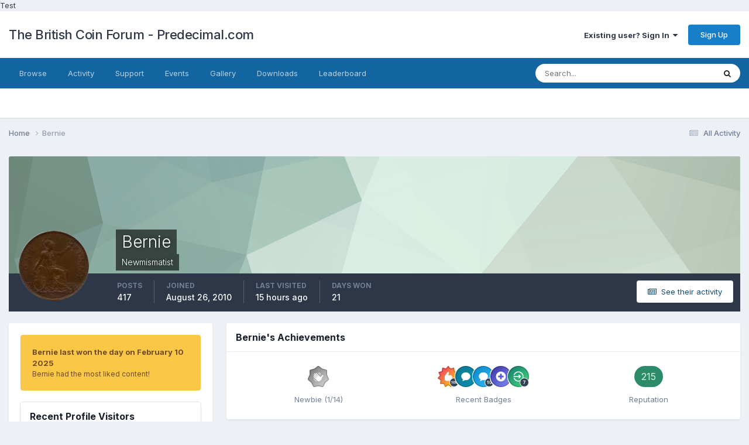

--- FILE ---
content_type: text/html;charset=UTF-8
request_url: https://www.predecimal.com/forum/profile/5652-bernie/
body_size: 14666
content:
<!DOCTYPE html>
<html lang="en-US" dir="ltr">
	<head>
		<meta charset="utf-8">
        
		<title>Bernie - The British Coin Forum - Predecimal.com</title>
		
		
		
		

	<meta name="viewport" content="width=device-width, initial-scale=1">


	
	


	<meta name="twitter:card" content="summary" />




	
		
			
				<meta property="og:site_name" content="The British Coin Forum - Predecimal.com">
			
		
	

	
		
			
				<meta property="og:locale" content="en_US">
			
		
	


	
		<link rel="canonical" href="https://www.predecimal.com/forum/profile/5652-bernie/" />
	





<link rel="manifest" href="https://www.predecimal.com/forum/manifest.webmanifest/">
<meta name="msapplication-config" content="https://www.predecimal.com/forum/browserconfig.xml/">
<meta name="msapplication-starturl" content="/">
<meta name="application-name" content="The British Coin Forum - Predecimal.com">
<meta name="apple-mobile-web-app-title" content="The British Coin Forum - Predecimal.com">

	<meta name="theme-color" content="#ffffff">










<link rel="preload" href="//www.predecimal.com/forum/applications/core/interface/font/fontawesome-webfont.woff2?v=4.7.0" as="font" crossorigin="anonymous">
		


	<link rel="preconnect" href="https://fonts.googleapis.com">
	<link rel="preconnect" href="https://fonts.gstatic.com" crossorigin>
	
		<link href="https://fonts.googleapis.com/css2?family=Inter:wght@300;400;500;600;700&display=swap" rel="stylesheet">
	



	<link rel='stylesheet' href='https://www.predecimal.com/forum/uploads/css_built_1/341e4a57816af3ba440d891ca87450ff_framework.css?v=11fd7cfa611761581117' media='all'>

	<link rel='stylesheet' href='https://www.predecimal.com/forum/uploads/css_built_1/05e81b71abe4f22d6eb8d1a929494829_responsive.css?v=11fd7cfa611761581117' media='all'>

	<link rel='stylesheet' href='https://www.predecimal.com/forum/uploads/css_built_1/90eb5adf50a8c640f633d47fd7eb1778_core.css?v=11fd7cfa611761581117' media='all'>

	<link rel='stylesheet' href='https://www.predecimal.com/forum/uploads/css_built_1/5a0da001ccc2200dc5625c3f3934497d_core_responsive.css?v=11fd7cfa611761581117' media='all'>

	<link rel='stylesheet' href='https://www.predecimal.com/forum/uploads/css_built_1/ffdbd8340d5c38a97b780eeb2549bc3f_profiles.css?v=11fd7cfa611761581117' media='all'>

	<link rel='stylesheet' href='https://www.predecimal.com/forum/uploads/css_built_1/f2ef08fd7eaff94a9763df0d2e2aaa1f_streams.css?v=11fd7cfa611761581117' media='all'>

	<link rel='stylesheet' href='https://www.predecimal.com/forum/uploads/css_built_1/9be4fe0d9dd3ee2160f368f53374cd3f_leaderboard.css?v=11fd7cfa611761581117' media='all'>

	<link rel='stylesheet' href='https://www.predecimal.com/forum/uploads/css_built_1/125515e1b6f230e3adf3a20c594b0cea_profiles_responsive.css?v=11fd7cfa611761581117' media='all'>

	<link rel='stylesheet' href='https://www.predecimal.com/forum/uploads/css_built_1/37c6452ea623de41c991284837957128_gallery.css?v=11fd7cfa611761581117' media='all'>

	<link rel='stylesheet' href='https://www.predecimal.com/forum/uploads/css_built_1/8a32dcbf06236254181d222455063219_global.css?v=11fd7cfa611761581117' media='all'>

	<link rel='stylesheet' href='https://www.predecimal.com/forum/uploads/css_built_1/22e9af7d7c6ac7ddc7db0f1b0d471efc_gallery_responsive.css?v=11fd7cfa611761581117' media='all'>





<link rel='stylesheet' href='https://www.predecimal.com/forum/uploads/css_built_1/258adbb6e4f3e83cd3b355f84e3fa002_custom.css?v=11fd7cfa611761581117' media='all'>




		
		

	
	<link rel='shortcut icon' href='https://www.predecimal.com/forum/uploads/monthly_2025_10/favicon.jpg' type="image/jpeg">

	</head>
	<body class="ipsApp ipsApp_front ipsJS_none ipsClearfix" data-controller="core.front.core.app"  data-message=""  data-pageapp="core" data-pagelocation="front" data-pagemodule="members" data-pagecontroller="profile" data-pageid="5652"   >
		
Test
        

        

		<a href="#ipsLayout_mainArea" class="ipsHide" title="Go to main content on this page" accesskey="m">Jump to content</a>
		





		<div id="ipsLayout_header" class="ipsClearfix">
			<header>
				<div class="ipsLayout_container">
					

<a href='https://www.predecimal.com/forum/' id='elSiteTitle' accesskey='1'>The British Coin Forum - Predecimal.com</a>

					
						

	<ul id="elUserNav" class="ipsList_inline cSignedOut ipsResponsive_showDesktop">
		
        
		
        
        
            
            
	


	<li class='cUserNav_icon ipsHide' id='elCart_container'></li>
	<li class='elUserNav_sep ipsHide' id='elCart_sep'></li>

<li id="elSignInLink">
                <a href="https://www.predecimal.com/forum/login/" data-ipsmenu-closeonclick="false" data-ipsmenu id="elUserSignIn">
                    Existing user? Sign In  <i class="fa fa-caret-down"></i>
                </a>
                
<div id='elUserSignIn_menu' class='ipsMenu ipsMenu_auto ipsHide'>
	<form accept-charset='utf-8' method='post' action='https://www.predecimal.com/forum/login/'>
		<input type="hidden" name="csrfKey" value="45e00da69e83aa464aa18691f4b9fdf9">
		<input type="hidden" name="ref" value="aHR0cHM6Ly93d3cucHJlZGVjaW1hbC5jb20vZm9ydW0vcHJvZmlsZS81NjUyLWJlcm5pZS8=">
		<div data-role="loginForm">
			
			
			
				<div class='ipsColumns ipsColumns_noSpacing'>
					<div class='ipsColumn ipsColumn_wide' id='elUserSignIn_internal'>
						
<div class="ipsPad ipsForm ipsForm_vertical">
	<h4 class="ipsType_sectionHead">Sign In</h4>
	<br><br>
	<ul class='ipsList_reset'>
		<li class="ipsFieldRow ipsFieldRow_noLabel ipsFieldRow_fullWidth">
			
			
				<input type="text" placeholder="Display Name" name="auth" autocomplete="username">
			
		</li>
		<li class="ipsFieldRow ipsFieldRow_noLabel ipsFieldRow_fullWidth">
			<input type="password" placeholder="Password" name="password" autocomplete="current-password">
		</li>
		<li class="ipsFieldRow ipsFieldRow_checkbox ipsClearfix">
			<span class="ipsCustomInput">
				<input type="checkbox" name="remember_me" id="remember_me_checkbox" value="1" checked aria-checked="true">
				<span></span>
			</span>
			<div class="ipsFieldRow_content">
				<label class="ipsFieldRow_label" for="remember_me_checkbox">Remember me</label>
				<span class="ipsFieldRow_desc">Not recommended on shared computers</span>
			</div>
		</li>
		<li class="ipsFieldRow ipsFieldRow_fullWidth">
			<button type="submit" name="_processLogin" value="usernamepassword" class="ipsButton ipsButton_primary ipsButton_small" id="elSignIn_submit">Sign In</button>
			
				<p class="ipsType_right ipsType_small">
					
						<a href='https://www.predecimal.com/forum/lostpassword/' data-ipsDialog data-ipsDialog-title='Forgot your password?'>
					
					Forgot your password?</a>
				</p>
			
		</li>
	</ul>
</div>
					</div>
					<div class='ipsColumn ipsColumn_wide'>
						<div class='ipsPadding' id='elUserSignIn_external'>
							<div class='ipsAreaBackground_light ipsPadding:half'>
								
								
									<div class='ipsType_center ipsMargin_top:half'>
										

<button type="submit" name="_processLogin" value="4" class='ipsButton ipsButton_verySmall ipsButton_fullWidth ipsSocial ipsSocial_facebook' style="background-color: #3a579a">
	
		<span class='ipsSocial_icon'>
			
				<i class='fa fa-facebook-official'></i>
			
		</span>
		<span class='ipsSocial_text'>Sign in with Facebook</span>
	
</button>
									</div>
								
							</div>
						</div>
					</div>
				</div>
			
		</div>
	</form>
</div>
            </li>
            
        
		
			<li>
				
					<a href="https://www.predecimal.com/forum/register/" data-ipsdialog data-ipsdialog-size="narrow" data-ipsdialog-title="Sign Up"  id="elRegisterButton" class="ipsButton ipsButton_normal ipsButton_primary">Sign Up</a>
				
			</li>
		
	</ul>

						
<ul class='ipsMobileHamburger ipsList_reset ipsResponsive_hideDesktop'>
	<li data-ipsDrawer data-ipsDrawer-drawerElem='#elMobileDrawer'>
		<a href='#'>
			
			
				
			
			
			
			<i class='fa fa-navicon'></i>
		</a>
	</li>
</ul>
					
				</div>
			</header>
			

	<nav data-controller='core.front.core.navBar' class=' ipsResponsive_showDesktop'>
		<div class='ipsNavBar_primary ipsLayout_container '>
			<ul data-role="primaryNavBar" class='ipsClearfix'>
				


	
		
		
		<li  id='elNavSecondary_1' data-role="navBarItem" data-navApp="core" data-navExt="CustomItem">
			
			
				<a href="https://www.predecimal.com/forum/"  data-navItem-id="1" >
					Browse<span class='ipsNavBar_active__identifier'></span>
				</a>
			
			
				<ul class='ipsNavBar_secondary ipsHide' data-role='secondaryNavBar'>
					


	
		
		
		<li  id='elNavSecondary_8' data-role="navBarItem" data-navApp="forums" data-navExt="Forums">
			
			
				<a href="https://www.predecimal.com/forum/"  data-navItem-id="8" >
					Forums<span class='ipsNavBar_active__identifier'></span>
				</a>
			
			
		</li>
	
	

	
	

	
		
		
		<li  id='elNavSecondary_11' data-role="navBarItem" data-navApp="core" data-navExt="StaffDirectory">
			
			
				<a href="https://www.predecimal.com/forum/staff/"  data-navItem-id="11" >
					Staff<span class='ipsNavBar_active__identifier'></span>
				</a>
			
			
		</li>
	
	

	
		
		
		<li  id='elNavSecondary_29' data-role="navBarItem" data-navApp="core" data-navExt="CustomItem">
			
			
				<a href="https://www.predecimal.com/forum/search/?q=&amp;type=core_members"  data-navItem-id="29" >
					Members<span class='ipsNavBar_active__identifier'></span>
				</a>
			
			
		</li>
	
	

	
		
		
		<li  id='elNavSecondary_12' data-role="navBarItem" data-navApp="core" data-navExt="OnlineUsers">
			
			
				<a href="https://www.predecimal.com/forum/online/"  data-navItem-id="12" >
					Online Users<span class='ipsNavBar_active__identifier'></span>
				</a>
			
			
		</li>
	
	

					<li class='ipsHide' id='elNavigationMore_1' data-role='navMore'>
						<a href='#' data-ipsMenu data-ipsMenu-appendTo='#elNavigationMore_1' id='elNavigationMore_1_dropdown'>More <i class='fa fa-caret-down'></i></a>
						<ul class='ipsHide ipsMenu ipsMenu_auto' id='elNavigationMore_1_dropdown_menu' data-role='moreDropdown'></ul>
					</li>
				</ul>
			
		</li>
	
	

	
		
		
		<li  id='elNavSecondary_2' data-role="navBarItem" data-navApp="core" data-navExt="CustomItem">
			
			
				<a href="https://www.predecimal.com/forum/discover/"  data-navItem-id="2" >
					Activity<span class='ipsNavBar_active__identifier'></span>
				</a>
			
			
				<ul class='ipsNavBar_secondary ipsHide' data-role='secondaryNavBar'>
					


	
		
		
		<li  id='elNavSecondary_3' data-role="navBarItem" data-navApp="core" data-navExt="AllActivity">
			
			
				<a href="https://www.predecimal.com/forum/discover/"  data-navItem-id="3" >
					All Activity<span class='ipsNavBar_active__identifier'></span>
				</a>
			
			
		</li>
	
	

	
		
		
		<li  id='elNavSecondary_4' data-role="navBarItem" data-navApp="core" data-navExt="YourActivityStreams">
			
			
				<a href="#"  data-navItem-id="4" >
					My Activity Streams<span class='ipsNavBar_active__identifier'></span>
				</a>
			
			
		</li>
	
	

	
		
		
		<li  id='elNavSecondary_5' data-role="navBarItem" data-navApp="core" data-navExt="YourActivityStreamsItem">
			
			
				<a href="https://www.predecimal.com/forum/discover/unread/"  data-navItem-id="5" >
					Unread Content<span class='ipsNavBar_active__identifier'></span>
				</a>
			
			
		</li>
	
	

	
		
		
		<li  id='elNavSecondary_6' data-role="navBarItem" data-navApp="core" data-navExt="YourActivityStreamsItem">
			
			
				<a href="https://www.predecimal.com/forum/discover/content-started/"  data-navItem-id="6" >
					Content I Started<span class='ipsNavBar_active__identifier'></span>
				</a>
			
			
		</li>
	
	

	
		
		
		<li  id='elNavSecondary_7' data-role="navBarItem" data-navApp="core" data-navExt="Search">
			
			
				<a href="https://www.predecimal.com/forum/search/"  data-navItem-id="7" >
					Search<span class='ipsNavBar_active__identifier'></span>
				</a>
			
			
		</li>
	
	

					<li class='ipsHide' id='elNavigationMore_2' data-role='navMore'>
						<a href='#' data-ipsMenu data-ipsMenu-appendTo='#elNavigationMore_2' id='elNavigationMore_2_dropdown'>More <i class='fa fa-caret-down'></i></a>
						<ul class='ipsHide ipsMenu ipsMenu_auto' id='elNavigationMore_2_dropdown_menu' data-role='moreDropdown'></ul>
					</li>
				</ul>
			
		</li>
	
	

	
		
		
		<li  id='elNavSecondary_25' data-role="navBarItem" data-navApp="core" data-navExt="CustomItem">
			
			
				<a href="https://www.predecimal.com/forum/support/"  data-navItem-id="25" >
					Support<span class='ipsNavBar_active__identifier'></span>
				</a>
			
			
				<ul class='ipsNavBar_secondary ipsHide' data-role='secondaryNavBar'>
					


	
		
		
		<li  id='elNavSecondary_26' data-role="navBarItem" data-navApp="nexus" data-navExt="Support">
			
			
				<a href="https://www.predecimal.com/forum/support/"  data-navItem-id="26" >
					Support<span class='ipsNavBar_active__identifier'></span>
				</a>
			
			
		</li>
	
	

	
	

					<li class='ipsHide' id='elNavigationMore_25' data-role='navMore'>
						<a href='#' data-ipsMenu data-ipsMenu-appendTo='#elNavigationMore_25' id='elNavigationMore_25_dropdown'>More <i class='fa fa-caret-down'></i></a>
						<ul class='ipsHide ipsMenu ipsMenu_auto' id='elNavigationMore_25_dropdown_menu' data-role='moreDropdown'></ul>
					</li>
				</ul>
			
		</li>
	
	

	
		
		
		<li  id='elNavSecondary_9' data-role="navBarItem" data-navApp="calendar" data-navExt="Calendar">
			
			
				<a href="https://www.predecimal.com/forum/events/"  data-navItem-id="9" >
					Events<span class='ipsNavBar_active__identifier'></span>
				</a>
			
			
		</li>
	
	

	
		
		
		<li  id='elNavSecondary_28' data-role="navBarItem" data-navApp="gallery" data-navExt="Gallery">
			
			
				<a href="https://www.predecimal.com/forum/gallery/"  data-navItem-id="28" >
					Gallery<span class='ipsNavBar_active__identifier'></span>
				</a>
			
			
		</li>
	
	

	
		
		
		<li  id='elNavSecondary_30' data-role="navBarItem" data-navApp="downloads" data-navExt="Downloads">
			
			
				<a href="https://www.predecimal.com/forum/files/"  data-navItem-id="30" >
					Downloads<span class='ipsNavBar_active__identifier'></span>
				</a>
			
			
		</li>
	
	

	
	

	
	

	
	

	
		
		
		<li  id='elNavSecondary_36' data-role="navBarItem" data-navApp="core" data-navExt="Leaderboard">
			
			
				<a href="https://www.predecimal.com/forum/leaderboard/"  data-navItem-id="36" >
					Leaderboard<span class='ipsNavBar_active__identifier'></span>
				</a>
			
			
		</li>
	
	

	
	

				<li class='ipsHide' id='elNavigationMore' data-role='navMore'>
					<a href='#' data-ipsMenu data-ipsMenu-appendTo='#elNavigationMore' id='elNavigationMore_dropdown'>More</a>
					<ul class='ipsNavBar_secondary ipsHide' data-role='secondaryNavBar'>
						<li class='ipsHide' id='elNavigationMore_more' data-role='navMore'>
							<a href='#' data-ipsMenu data-ipsMenu-appendTo='#elNavigationMore_more' id='elNavigationMore_more_dropdown'>More <i class='fa fa-caret-down'></i></a>
							<ul class='ipsHide ipsMenu ipsMenu_auto' id='elNavigationMore_more_dropdown_menu' data-role='moreDropdown'></ul>
						</li>
					</ul>
				</li>
			</ul>
			

	<div id="elSearchWrapper">
		<div id='elSearch' data-controller="core.front.core.quickSearch">
			<form accept-charset='utf-8' action='//www.predecimal.com/forum/search/?do=quicksearch' method='post'>
                <input type='search' id='elSearchField' placeholder='Search...' name='q' autocomplete='off' aria-label='Search'>
                <details class='cSearchFilter'>
                    <summary class='cSearchFilter__text'></summary>
                    <ul class='cSearchFilter__menu'>
                        
                        <li><label><input type="radio" name="type" value="all" ><span class='cSearchFilter__menuText'>Everywhere</span></label></li>
                        
                        
                            <li><label><input type="radio" name="type" value="core_statuses_status" checked><span class='cSearchFilter__menuText'>Status Updates</span></label></li>
                        
                            <li><label><input type="radio" name="type" value="forums_topic"><span class='cSearchFilter__menuText'>Topics</span></label></li>
                        
                            <li><label><input type="radio" name="type" value="calendar_event"><span class='cSearchFilter__menuText'>Events</span></label></li>
                        
                            <li><label><input type="radio" name="type" value="downloads_file"><span class='cSearchFilter__menuText'>Files</span></label></li>
                        
                            <li><label><input type="radio" name="type" value="nexus_package_item"><span class='cSearchFilter__menuText'>Products</span></label></li>
                        
                            <li><label><input type="radio" name="type" value="gallery_image"><span class='cSearchFilter__menuText'>Images</span></label></li>
                        
                            <li><label><input type="radio" name="type" value="gallery_album_item"><span class='cSearchFilter__menuText'>Albums</span></label></li>
                        
                            <li><label><input type="radio" name="type" value="cms_pages_pageitem"><span class='cSearchFilter__menuText'>Pages</span></label></li>
                        
                            <li><label><input type="radio" name="type" value="cms_records1"><span class='cSearchFilter__menuText'>Article</span></label></li>
                        
                            <li><label><input type="radio" name="type" value="core_members"><span class='cSearchFilter__menuText'>Members</span></label></li>
                        
                    </ul>
                </details>
				<button class='cSearchSubmit' type="submit" aria-label='Search'><i class="fa fa-search"></i></button>
			</form>
		</div>
	</div>

		</div>
	</nav>

			
<ul id='elMobileNav' class='ipsResponsive_hideDesktop' data-controller='core.front.core.mobileNav'>
	
		
			<li id='elMobileBreadcrumb'>
				<a href='https://www.predecimal.com/forum/'>
					<span>Home</span>
				</a>
			</li>
		
	
	
	
	<li >
		<a data-action="defaultStream" href='https://www.predecimal.com/forum/discover/'><i class="fa fa-newspaper-o" aria-hidden="true"></i></a>
	</li>

	

	
		<li class='ipsJS_show'>
			<a href='https://www.predecimal.com/forum/search/'><i class='fa fa-search'></i></a>
		</li>
	
</ul>
		</div>
		<main id="ipsLayout_body" class="ipsLayout_container">
			<div id="ipsLayout_contentArea">
				<div id="ipsLayout_contentWrapper">
					
<nav class='ipsBreadcrumb ipsBreadcrumb_top ipsFaded_withHover'>
	

	<ul class='ipsList_inline ipsPos_right'>
		
		<li >
			<a data-action="defaultStream" class='ipsType_light '  href='https://www.predecimal.com/forum/discover/'><i class="fa fa-newspaper-o" aria-hidden="true"></i> <span>All Activity</span></a>
		</li>
		
	</ul>

	<ul data-role="breadcrumbList">
		<li>
			<a title="Home" href='https://www.predecimal.com/forum/'>
				<span>Home <i class='fa fa-angle-right'></i></span>
			</a>
		</li>
		
		
			<li>
				
					<a href='https://www.predecimal.com/forum/profile/5652-bernie/'>
						<span>Bernie </span>
					</a>
				
			</li>
		
	</ul>
</nav>
					
					<div id="ipsLayout_mainArea">
						
						
						
						

	




						

<!-- When altering this template be sure to also check for similar in the hovercard -->
<div data-controller='core.front.profile.main'>
	

<header data-role="profileHeader">
    <div class='ipsPageHead_special ' id='elProfileHeader' data-controller='core.global.core.coverPhoto' data-url="https://www.predecimal.com/forum/profile/5652-bernie/?csrfKey=45e00da69e83aa464aa18691f4b9fdf9" data-coverOffset='0'>
        
        <div class='ipsCoverPhoto_container' style="background-color: hsl(147, 100%, 80% )">
            <img src='https://www.predecimal.com/forum/uploads/set_resources_1/84c1e40ea0e759e3f1505eb1788ddf3c_pattern.png' class='ipsCoverPhoto_photo' data-action="toggleCoverPhoto" alt=''>
        </div>
        
        
        <div class='ipsColumns ipsColumns_collapsePhone' data-hideOnCoverEdit>
            <div class='ipsColumn ipsColumn_fixed ipsColumn_narrow ipsPos_center' id='elProfilePhoto'>
                
                <a href="https://www.predecimal.com/forum/uploads/profile/photo-5652.jpg" data-ipsLightbox class='ipsUserPhoto ipsUserPhoto_xlarge'>
                    <img src='https://www.predecimal.com/forum/uploads/profile/photo-thumb-5652.jpg' alt=''>
                </a>
                
                
            </div>
            <div class='ipsColumn ipsColumn_fluid'>
                <div class='ipsPos_left ipsPad cProfileHeader_name ipsType_normal'>
                    <h1 class='ipsType_reset ipsPageHead_barText'>
                        Bernie

                        
                        
                    </h1>
                    <span>
						
						<span class='ipsPageHead_barText'>Newmismatist</span>
					</span>
                </div>
                
                <ul class='ipsList_inline ipsPad ipsResponsive_hidePhone ipsResponsive_block ipsPos_left'>
                    
                    <li>

<div data-followApp='core' data-followArea='member' data-followID='5652'  data-controller='core.front.core.followButton'>
	
		

	
</div></li>
                    
                    
                </ul>
                
            </div>
        </div>
    </div>

    <div class='ipsGrid ipsAreaBackground ipsPad ipsResponsive_showPhone ipsResponsive_block'>
        
        
        

        
        
        <div data-role='switchView' class='ipsGrid_span12'>
            <div data-action="goToProfile" data-type='phone' class='ipsHide'>
                <a href='https://www.predecimal.com/forum/profile/5652-bernie/' class='ipsButton ipsButton_veryLight ipsButton_small ipsButton_fullWidth' title="Bernie's Profile"><i class='fa fa-user'></i></a>
            </div>
            <div data-action="browseContent" data-type='phone' class=''>
                <a href="https://www.predecimal.com/forum/profile/5652-bernie/content/" rel="nofollow" class='ipsButton ipsButton_veryLight ipsButton_small ipsButton_fullWidth'  title="Bernie's Content"><i class='fa fa-newspaper-o'></i></a>
            </div>
        </div>
    </div>

    <div id='elProfileStats' class='ipsClearfix sm:ipsPadding ipsResponsive_pull'>
        <div data-role='switchView' class='ipsResponsive_hidePhone ipsPos_right'>
            <a href='https://www.predecimal.com/forum/profile/5652-bernie/' class='ipsButton ipsButton_veryLight ipsButton_small ipsPos_right ipsHide' data-action="goToProfile" data-type='full' title="Bernie's Profile"><i class='fa fa-user'></i> <span class='ipsResponsive_showDesktop ipsResponsive_inline'>&nbsp;View Profile</span></a>
            <a href="https://www.predecimal.com/forum/profile/5652-bernie/content/" rel="nofollow" class='ipsButton ipsButton_veryLight ipsButton_small ipsPos_right ' data-action="browseContent" data-type='full' title="Bernie's Content"><i class='fa fa-newspaper-o'></i> <span class='ipsResponsive_showDesktop ipsResponsive_inline'>&nbsp;See their activity</span></a>
        </div>
        <ul class='ipsList_reset ipsFlex ipsFlex-ai:center ipsFlex-fw:wrap ipsPos_left ipsResponsive_noFloat'>
            <li>
                <h4 class='ipsType_minorHeading'>Posts</h4>
                417
            </li>
            <li>
                <h4 class='ipsType_minorHeading'>Joined</h4>
                <time datetime='2010-08-26T20:51:39Z' title='08/26/2010 08:51  PM' data-short='15 yr'>August 26, 2010</time>
            </li>
            
            <li>
                <h4 class='ipsType_minorHeading'>Last visited</h4>
                <span>
					
                    <time datetime='2026-01-27T23:30:20Z' title='01/27/2026 11:30  PM' data-short='15 hr'>15 hours ago</time>
				</span>
            </li>
            
            
            <li>
                <h4 class='ipsType_minorHeading'>Days Won</h4>
                <span data-ipsTooltip title='The number of times Bernie had the most number of content likes for a day'>21</span>
            </li>
            
        </ul>
    </div>
</header>
	<div data-role="profileContent" class='ipsSpacer_top'>

		<div class='ipsColumns ipsColumns_collapseTablet' data-controller="core.front.profile.body">
			<div class='ipsColumn ipsColumn_fixed ipsColumn_veryWide' id='elProfileInfoColumn'>
				<div class='ipsPadding ipsBox ipsResponsive_pull'>
					
					
						
							
							<div class='ipsLeaderboard_trophy_1 cProfileSidebarBlock ipsMargin_bottom ipsPadding ipsRadius'>
								<p class='ipsType_reset ipsType_medium'>
									<strong>
										<a class='ipsType_blendLinks' href="https://www.predecimal.com/forum/leaderboard/?custom_date_start=1739188800&amp;custom_date_end=1739188800">
											
												Bernie last won the day on February 10 2025
											
										</a>
									</strong>
								</p>
								<p class='ipsType_reset ipsType_small'>Bernie had the most liked content!</p>
							</div>
						

						
					

					
					
					
                        
                    
					
	 				
					
					
					
						<div class='ipsWidget ipsWidget_vertical cProfileSidebarBlock ipsBox ipsBox--child ipsSpacer_bottom' data-controller='core.front.profile.toggleBlock'>
							


	
	<h2 class='ipsWidget_title ipsType_reset'>
		

		Recent Profile Visitors
	</h2>
	<div class='ipsWidget_inner ipsPad'>
		<span class='ipsType_light'>
			11,284 profile views
		</span>
		
			<ul class='ipsDataList ipsDataList_reducedSpacing ipsSpacer_top'>
			
				<li class='ipsDataItem'>
					<div class='ipsType_center ipsDataItem_icon'>
						


	<a href="https://www.predecimal.com/forum/profile/7885-jp-66/" rel="nofollow" data-ipsHover data-ipsHover-width="370" data-ipsHover-target="https://www.predecimal.com/forum/profile/7885-jp-66/?do=hovercard" class="ipsUserPhoto ipsUserPhoto_tiny" title="Go to JP 66's profile">
		<img src='data:image/svg+xml,%3Csvg%20xmlns%3D%22http%3A%2F%2Fwww.w3.org%2F2000%2Fsvg%22%20viewBox%3D%220%200%201024%201024%22%20style%3D%22background%3A%2362c4bb%22%3E%3Cg%3E%3Ctext%20text-anchor%3D%22middle%22%20dy%3D%22.35em%22%20x%3D%22512%22%20y%3D%22512%22%20fill%3D%22%23ffffff%22%20font-size%3D%22700%22%20font-family%3D%22-apple-system%2C%20BlinkMacSystemFont%2C%20Roboto%2C%20Helvetica%2C%20Arial%2C%20sans-serif%22%3EJ%3C%2Ftext%3E%3C%2Fg%3E%3C%2Fsvg%3E' alt='JP 66' loading="lazy">
	</a>

					</div>
					<div class='ipsDataItem_main'>
						<h3 class='ipsDataItem_title'>


<a href='https://www.predecimal.com/forum/profile/7885-jp-66/' rel="nofollow" data-ipsHover data-ipsHover-width='370' data-ipsHover-target='https://www.predecimal.com/forum/profile/7885-jp-66/?do=hovercard&amp;referrer=https%253A%252F%252Fwww.predecimal.com%252Fforum%252Fprofile%252F5652-bernie%252F' title="Go to JP 66's profile" class="ipsType_break">JP 66</a></h3>
						<p class='ipsDataItem_meta ipsType_light'><time datetime='2025-09-27T07:22:05Z' title='09/27/2025 07:22  AM' data-short='Sep 27'>September 27, 2025</time></p>
					</div>
				</li>
			
				<li class='ipsDataItem'>
					<div class='ipsType_center ipsDataItem_icon'>
						


	<a href="https://www.predecimal.com/forum/profile/8880-terrysoldpennies/" rel="nofollow" data-ipsHover data-ipsHover-width="370" data-ipsHover-target="https://www.predecimal.com/forum/profile/8880-terrysoldpennies/?do=hovercard" class="ipsUserPhoto ipsUserPhoto_tiny" title="Go to terrysoldpennies's profile">
		<img src='https://www.predecimal.com/forum/uploads/monthly_2017_06/593844be98381_oldcouple1880-Copy.jpg.432bbf024add9e8eca7931731010da46.thumb.jpg.093e177878f6d38fa618f52e906bfc91.jpg' alt='terrysoldpennies' loading="lazy">
	</a>

					</div>
					<div class='ipsDataItem_main'>
						<h3 class='ipsDataItem_title'>


<a href='https://www.predecimal.com/forum/profile/8880-terrysoldpennies/' rel="nofollow" data-ipsHover data-ipsHover-width='370' data-ipsHover-target='https://www.predecimal.com/forum/profile/8880-terrysoldpennies/?do=hovercard&amp;referrer=https%253A%252F%252Fwww.predecimal.com%252Fforum%252Fprofile%252F5652-bernie%252F' title="Go to terrysoldpennies's profile" class="ipsType_break">terrysoldpennies</a></h3>
						<p class='ipsDataItem_meta ipsType_light'><time datetime='2025-09-26T20:46:36Z' title='09/26/2025 08:46  PM' data-short='Sep 26'>September 26, 2025</time></p>
					</div>
				</li>
			
				<li class='ipsDataItem'>
					<div class='ipsType_center ipsDataItem_icon'>
						


	<a href="https://www.predecimal.com/forum/profile/443-bronze-copper-collector/" rel="nofollow" data-ipsHover data-ipsHover-width="370" data-ipsHover-target="https://www.predecimal.com/forum/profile/443-bronze-copper-collector/?do=hovercard" class="ipsUserPhoto ipsUserPhoto_tiny" title="Go to Bronze &amp; Copper Collector's profile">
		<img src='https://www.predecimal.com/forum/uploads/profile/photo-thumb-443.gif' alt='Bronze &amp; Copper Collector' loading="lazy">
	</a>

					</div>
					<div class='ipsDataItem_main'>
						<h3 class='ipsDataItem_title'>


<a href='https://www.predecimal.com/forum/profile/443-bronze-copper-collector/' rel="nofollow" data-ipsHover data-ipsHover-width='370' data-ipsHover-target='https://www.predecimal.com/forum/profile/443-bronze-copper-collector/?do=hovercard&amp;referrer=https%253A%252F%252Fwww.predecimal.com%252Fforum%252Fprofile%252F5652-bernie%252F' title="Go to Bronze &amp; Copper Collector's profile" class="ipsType_break">Bronze &amp; Copper Collector</a></h3>
						<p class='ipsDataItem_meta ipsType_light'><time datetime='2025-08-17T17:10:47Z' title='08/17/2025 05:10  PM' data-short='Aug 17'>August 17, 2025</time></p>
					</div>
				</li>
			
				<li class='ipsDataItem'>
					<div class='ipsType_center ipsDataItem_icon'>
						


	<a href="https://www.predecimal.com/forum/profile/18311-circulation-penny-collecto/" rel="nofollow" data-ipsHover data-ipsHover-width="370" data-ipsHover-target="https://www.predecimal.com/forum/profile/18311-circulation-penny-collecto/?do=hovercard" class="ipsUserPhoto ipsUserPhoto_tiny" title="Go to Circulation penny collecto's profile">
		<img src='data:image/svg+xml,%3Csvg%20xmlns%3D%22http%3A%2F%2Fwww.w3.org%2F2000%2Fsvg%22%20viewBox%3D%220%200%201024%201024%22%20style%3D%22background%3A%23626ec4%22%3E%3Cg%3E%3Ctext%20text-anchor%3D%22middle%22%20dy%3D%22.35em%22%20x%3D%22512%22%20y%3D%22512%22%20fill%3D%22%23ffffff%22%20font-size%3D%22700%22%20font-family%3D%22-apple-system%2C%20BlinkMacSystemFont%2C%20Roboto%2C%20Helvetica%2C%20Arial%2C%20sans-serif%22%3EC%3C%2Ftext%3E%3C%2Fg%3E%3C%2Fsvg%3E' alt='Circulation penny collecto' loading="lazy">
	</a>

					</div>
					<div class='ipsDataItem_main'>
						<h3 class='ipsDataItem_title'>


<a href='https://www.predecimal.com/forum/profile/18311-circulation-penny-collecto/' rel="nofollow" data-ipsHover data-ipsHover-width='370' data-ipsHover-target='https://www.predecimal.com/forum/profile/18311-circulation-penny-collecto/?do=hovercard&amp;referrer=https%253A%252F%252Fwww.predecimal.com%252Fforum%252Fprofile%252F5652-bernie%252F' title="Go to Circulation penny collecto's profile" class="ipsType_break">Circulation penny collecto</a></h3>
						<p class='ipsDataItem_meta ipsType_light'><time datetime='2025-01-07T19:01:26Z' title='01/07/2025 07:01  PM' data-short='1 yr'>January 7, 2025</time></p>
					</div>
				</li>
			
				<li class='ipsDataItem'>
					<div class='ipsType_center ipsDataItem_icon'>
						


	<a href="https://www.predecimal.com/forum/profile/18012-silverage3/" rel="nofollow" data-ipsHover data-ipsHover-width="370" data-ipsHover-target="https://www.predecimal.com/forum/profile/18012-silverage3/?do=hovercard" class="ipsUserPhoto ipsUserPhoto_tiny" title="Go to SilverAge3's profile">
		<img src='https://www.predecimal.com/forum/uploads/monthly_2024_01/bba969e5-37a6-49d2-b044-fc3855214d2d-fotor-20240122155534.thumb.jpg.7fa2bd380d499da55753920408fc74e4.jpg' alt='SilverAge3' loading="lazy">
	</a>

					</div>
					<div class='ipsDataItem_main'>
						<h3 class='ipsDataItem_title'>


<a href='https://www.predecimal.com/forum/profile/18012-silverage3/' rel="nofollow" data-ipsHover data-ipsHover-width='370' data-ipsHover-target='https://www.predecimal.com/forum/profile/18012-silverage3/?do=hovercard&amp;referrer=https%253A%252F%252Fwww.predecimal.com%252Fforum%252Fprofile%252F5652-bernie%252F' title="Go to SilverAge3's profile" class="ipsType_break">SilverAge3</a></h3>
						<p class='ipsDataItem_meta ipsType_light'><time datetime='2024-11-23T01:31:03Z' title='11/23/2024 01:31  AM' data-short='1 yr'>November 23, 2024</time></p>
					</div>
				</li>
			
				<li class='ipsDataItem'>
					<div class='ipsType_center ipsDataItem_icon'>
						


	<a href="https://www.predecimal.com/forum/profile/8585-jelida/" rel="nofollow" data-ipsHover data-ipsHover-width="370" data-ipsHover-target="https://www.predecimal.com/forum/profile/8585-jelida/?do=hovercard" class="ipsUserPhoto ipsUserPhoto_tiny" title="Go to jelida's profile">
		<img src='https://www.predecimal.com/forum/uploads/profile/photo-thumb-8585.jpg' alt='jelida' loading="lazy">
	</a>

					</div>
					<div class='ipsDataItem_main'>
						<h3 class='ipsDataItem_title'>


<a href='https://www.predecimal.com/forum/profile/8585-jelida/' rel="nofollow" data-ipsHover data-ipsHover-width='370' data-ipsHover-target='https://www.predecimal.com/forum/profile/8585-jelida/?do=hovercard&amp;referrer=https%253A%252F%252Fwww.predecimal.com%252Fforum%252Fprofile%252F5652-bernie%252F' title="Go to jelida's profile" class="ipsType_break">jelida</a></h3>
						<p class='ipsDataItem_meta ipsType_light'><time datetime='2024-11-22T22:28:17Z' title='11/22/2024 10:28  PM' data-short='1 yr'>November 22, 2024</time></p>
					</div>
				</li>
			
				<li class='ipsDataItem'>
					<div class='ipsType_center ipsDataItem_icon'>
						


	<a href="https://www.predecimal.com/forum/profile/13335-zo-arms/" rel="nofollow" data-ipsHover data-ipsHover-width="370" data-ipsHover-target="https://www.predecimal.com/forum/profile/13335-zo-arms/?do=hovercard" class="ipsUserPhoto ipsUserPhoto_tiny" title="Go to Zo Arms's profile">
		<img src='data:image/svg+xml,%3Csvg%20xmlns%3D%22http%3A%2F%2Fwww.w3.org%2F2000%2Fsvg%22%20viewBox%3D%220%200%201024%201024%22%20style%3D%22background%3A%2378c462%22%3E%3Cg%3E%3Ctext%20text-anchor%3D%22middle%22%20dy%3D%22.35em%22%20x%3D%22512%22%20y%3D%22512%22%20fill%3D%22%23ffffff%22%20font-size%3D%22700%22%20font-family%3D%22-apple-system%2C%20BlinkMacSystemFont%2C%20Roboto%2C%20Helvetica%2C%20Arial%2C%20sans-serif%22%3EZ%3C%2Ftext%3E%3C%2Fg%3E%3C%2Fsvg%3E' alt='Zo Arms' loading="lazy">
	</a>

					</div>
					<div class='ipsDataItem_main'>
						<h3 class='ipsDataItem_title'>


<a href='https://www.predecimal.com/forum/profile/13335-zo-arms/' rel="nofollow" data-ipsHover data-ipsHover-width='370' data-ipsHover-target='https://www.predecimal.com/forum/profile/13335-zo-arms/?do=hovercard&amp;referrer=https%253A%252F%252Fwww.predecimal.com%252Fforum%252Fprofile%252F5652-bernie%252F' title="Go to Zo Arms's profile" class="ipsType_break">Zo Arms</a></h3>
						<p class='ipsDataItem_meta ipsType_light'><time datetime='2024-05-14T13:47:42Z' title='05/14/2024 01:47  PM' data-short='1 yr'>May 14, 2024</time></p>
					</div>
				</li>
			
				<li class='ipsDataItem'>
					<div class='ipsType_center ipsDataItem_icon'>
						


	<a href="https://www.predecimal.com/forum/profile/8184-secret-santa/" rel="nofollow" data-ipsHover data-ipsHover-width="370" data-ipsHover-target="https://www.predecimal.com/forum/profile/8184-secret-santa/?do=hovercard" class="ipsUserPhoto ipsUserPhoto_tiny" title="Go to secret santa's profile">
		<img src='https://www.predecimal.com/forum/uploads/profile/photo-thumb-8184.jpg' alt='secret santa' loading="lazy">
	</a>

					</div>
					<div class='ipsDataItem_main'>
						<h3 class='ipsDataItem_title'>


<a href='https://www.predecimal.com/forum/profile/8184-secret-santa/' rel="nofollow" data-ipsHover data-ipsHover-width='370' data-ipsHover-target='https://www.predecimal.com/forum/profile/8184-secret-santa/?do=hovercard&amp;referrer=https%253A%252F%252Fwww.predecimal.com%252Fforum%252Fprofile%252F5652-bernie%252F' title="Go to secret santa's profile" class="ipsType_break">secret santa</a></h3>
						<p class='ipsDataItem_meta ipsType_light'><time datetime='2023-11-26T22:39:46Z' title='11/26/2023 10:39  PM' data-short='2 yr'>November 26, 2023</time></p>
					</div>
				</li>
			
			</ul>
		
	</div>

		
						</div>
					
				</div>

			</div>
			<section class='ipsColumn ipsColumn_fluid'>
				
					<div class='ipsWidget ipsBox ipsMargin_bottom'>
						<h2 class='ipsWidget_title ipsType_reset ipsFlex ipsFlex-ai:center ipsFlex-jc:between'>
							<span>
								
									Bernie's Achievements
								
							</span>
						</h2>
						<div class='ipsWidget_inner ipsPadding_horizontal ipsPadding_vertical:half ipsType_center cProfileAchievements'>
							
								<div class='ipsFlex ipsFlex-fd:column ipsFlex-ai:center ipsPadding_vertical:half'>
									
<img src='https://www.predecimal.com/forum/uploads/monthly_2025_10/1_Newbie.svg' loading="lazy" alt="Newbie" class="ipsDimension:4" data-ipsTooltip title="Rank: Newbie (1/14)">
									<h3 class='ipsType_reset ipsType_unbold ipsType_medium ipsType_light ipsMargin_top:half'>
                                        Newbie (1/14)
									</h3>
								</div>
							
							
									
								
									<a href="https://www.predecimal.com/forum/profile/5652-bernie/badges/" data-action="badgeLog" title="Bernie's Badges" class='ipsPadding_vertical:half ipsRadius'>
										<ul class="ipsCaterpillar ipsFlex-jc:center">
											
												<li class='ipsCaterpillar__item'>
													

<span class='ipsPos_relative'>
    <img src='https://www.predecimal.com/forum/uploads/monthly_2025_10/OneHundredReactionsReceived.svg' loading="lazy" alt="Very Popular" class='ipsOutline ipsDimension:4' data-ipsTooltip title='Very Popular'>
    
</span>
												</li>
											
												<li class='ipsCaterpillar__item'>
													

<span class='ipsPos_relative'>
    <img src='https://www.predecimal.com/forum/uploads/monthly_2025_10/FirstPost.svg' loading="lazy" alt="First Post" class='ipsOutline ipsDimension:4' data-ipsTooltip title='First Post'>
    
</span>
												</li>
											
												<li class='ipsCaterpillar__item'>
													

<span class='ipsPos_relative'>
    <img src='https://www.predecimal.com/forum/uploads/monthly_2025_10/TenPosts.svg' loading="lazy" alt="Collaborator" class='ipsOutline ipsDimension:4' data-ipsTooltip title='Collaborator'>
    
</span>
												</li>
											
												<li class='ipsCaterpillar__item'>
													

<span class='ipsPos_relative'>
    <img src='https://www.predecimal.com/forum/uploads/monthly_2025_10/FirstTopic.svg' loading="lazy" alt="Conversation Starter" class='ipsOutline ipsDimension:4' data-ipsTooltip title='Conversation Starter'>
    
</span>
												</li>
											
												<li class='ipsCaterpillar__item'>
													

<span class='ipsPos_relative'>
    <img src='https://www.predecimal.com/forum/uploads/monthly_2025_10/SevenConsecutiveDaysLoggedIn.svg' loading="lazy" alt="Dedicated" class='ipsOutline ipsDimension:4' data-ipsTooltip title='Dedicated'>
    
</span>
												</li>
											
										</ul>
										<h3 class='ipsType_reset ipsType_unbold ipsType_medium ipsType_light ipsMargin_top:half'>
											Recent Badges
										</h3>
									</a>
								
							
							
								
									<div class='ipsPadding_vertical:half'>
								
										<p class='ipsType_reset cProfileRepScore cProfileRepScore_positive ipsRadius:full ipsDimension_height:4 ipsDimension_minWidth:4 ipsPadding_horizontal:half ipsType_large ipsFlex-inline ipsFlex-ai:center ipsFlex-jc:center' data-ipsTooltip title="Excellent">215</p>
										<h3 class='ipsType_reset ipsType_unbold ipsType_medium ipsType_light ipsMargin_top:half'>
											Reputation
										</h3>
								
									</div>
								
							
							
						</div>
					</div>
				

				<div class='ipsBox ipsResponsive_pull'>
					

	<div class='ipsTabs ipsTabs_stretch ipsClearfix' id='elProfileTabs' data-ipsTabBar data-ipsTabBar-contentArea='#elProfileTabs_content'>
		<a href='#elProfileTabs' data-action='expandTabs'><i class='fa fa-caret-down'></i></a>
		<ul role="tablist">
			
				<li>
					<a href='https://www.predecimal.com/forum/profile/5652-bernie/?tab=activity' id='elProfileTab_activity' class='ipsTabs_item ipsType_center ipsTabs_activeItem' role="tab" aria-selected="true">Activity</a>
				</li>
			
				<li>
					<a href='https://www.predecimal.com/forum/profile/5652-bernie/?tab=node_gallery_galleryImages' id='elProfileTab_node_gallery_galleryImages' class='ipsTabs_item ipsType_center ' role="tab" aria-selected="false">Images</a>
				</li>
			
		</ul>
	</div>

<div id='elProfileTabs_content' class='ipsTabs_panels ipsPadding ipsAreaBackground_reset'>
	
		
			<div id="ipsTabs_elProfileTabs_elProfileTab_activity_panel" class='ipsTabs_panel ipsAreaBackground_reset'>
				
<div data-controller="core.front.statuses.statusFeed">
	
	
		<ol class='ipsStream ipsList_reset' data-role='activityStream' id='elProfileActivityOverview'>
			
				

<li class='ipsStreamItem ipsStreamItem_contentBlock ipsStreamItem_expanded ipsAreaBackground_reset ipsPad  ' data-role='activityItem' data-timestamp='1767298984'>
	<div class='ipsStreamItem_container ipsClearfix'>
		
			
			<div class='ipsStreamItem_header ipsPhotoPanel ipsPhotoPanel_mini'>
								
					<span class='ipsStreamItem_contentType' data-ipsTooltip title='Post'><i class='fa fa-comment'></i></span>
				
				

	<a href="https://www.predecimal.com/forum/profile/5652-bernie/" rel="nofollow" data-ipsHover data-ipsHover-target="https://www.predecimal.com/forum/profile/5652-bernie/?do=hovercard" class="ipsUserPhoto ipsUserPhoto_mini" title="Go to Bernie's profile">
		<img src='https://www.predecimal.com/forum/uploads/profile/photo-thumb-5652.jpg' alt='Bernie' loading="lazy">
	</a>

				<div class=''>
					
					<h2 class='ipsType_reset ipsStreamItem_title ipsContained_container ipsStreamItem_titleSmall'>
						
						
						<span class='ipsType_break ipsContained'>
							<a href='https://www.predecimal.com/forum/topic/15487-professional-ways-to-store-collections/?do=findComment&amp;comment=218529' data-linkType="link" data-searchable> Professional ways to store collections.</a>
						</span>
						
					</h2>
					
						<p class='ipsType_reset ipsStreamItem_status ipsType_blendLinks'>
							
<a href='https://www.predecimal.com/forum/profile/5652-bernie/' rel="nofollow" data-ipsHover data-ipsHover-width="370" data-ipsHover-target='https://www.predecimal.com/forum/profile/5652-bernie/?do=hovercard' title="Go to Bernie's profile" class="ipsType_break">Bernie</a> replied to 
<a href='https://www.predecimal.com/forum/profile/18686-coins-of-the-uk-and-us/' rel="nofollow" data-ipsHover data-ipsHover-width="370" data-ipsHover-target='https://www.predecimal.com/forum/profile/18686-coins-of-the-uk-and-us/?do=hovercard' title="Go to Coins Of the UK and US's profile" class="ipsType_break">Coins Of the UK and US</a>'s topic in <a href='https://www.predecimal.com/forum/forum/31-british-coin-related-discussions-enquiries/'>British Coin Related Discussions &amp; Enquiries</a>
						</p>
					
					
						
					
				</div>
			</div>
			
				<div class='ipsStreamItem_snippet ipsType_break'>
					
					 	

	<div class='ipsType_richText ipsContained ipsType_medium'>
		<div data-ipsTruncate data-ipsTruncate-type='remove' data-ipsTruncate-size='3 lines' data-ipsTruncate-watch='false'>
			I advise that you should not store your copper or bronze coins in anything that resembles plastic, such as plastic pockets. The coins will sweat and get verdigris.
		</div>
	</div>


					
				</div>
				<ul class='ipsList_inline ipsStreamItem_meta ipsGap:1'>
					<li class='ipsType_light ipsType_medium'>
						
						<i class='fa fa-clock-o'></i> <time datetime='2026-01-01T20:23:04Z' title='01/01/2026 08:23  PM' data-short='Jan 1'>January 1</time>
						
					</li>
					
						<li class='ipsType_light ipsType_medium'>
							<a href='https://www.predecimal.com/forum/topic/15487-professional-ways-to-store-collections/?do=findComment&amp;comment=218529' class='ipsType_blendLinks'>
								
									<i class='fa fa-comment'></i> 29 replies
								
							</a>
						</li>
					
					
						
							<li>


	<div class='ipsReactOverview ipsReactOverview_small ipsType_light'>
		<ul>
			<li class='ipsReactOverview_repCount'>
				1
			</li>
			
				
				<li>
					
						<span data-ipsTooltip title="Like">
					
							<img src='https://www.predecimal.com/forum/uploads/reactions/react_like.png' alt="Like">
					
						</span>
					
				</li>
			
		</ul>
	</div>
</li>
						
					
					
				</ul>
			
		
	</div>
</li>
			
				

<li class='ipsStreamItem ipsStreamItem_contentBlock ipsStreamItem_expanded ipsAreaBackground_reset ipsPad  ' data-role='activityItem' data-timestamp='1766744697'>
	<div class='ipsStreamItem_container ipsClearfix'>
		
			
			<div class='ipsStreamItem_header ipsPhotoPanel ipsPhotoPanel_mini'>
				
					<span class='ipsStreamItem_contentType' data-ipsTooltip title='Topic'><i class='fa fa-comments'></i></span>
				
				

	<a href="https://www.predecimal.com/forum/profile/5652-bernie/" rel="nofollow" data-ipsHover data-ipsHover-target="https://www.predecimal.com/forum/profile/5652-bernie/?do=hovercard" class="ipsUserPhoto ipsUserPhoto_mini" title="Go to Bernie's profile">
		<img src='https://www.predecimal.com/forum/uploads/profile/photo-thumb-5652.jpg' alt='Bernie' loading="lazy">
	</a>

				<div class=''>
					
					<h2 class='ipsType_reset ipsStreamItem_title ipsContained_container '>
						
						
						<span class='ipsType_break ipsContained'>
							<a href='https://www.predecimal.com/forum/topic/15443-2026-annual-coins/?do=findComment&amp;comment=218401' data-linkType="link" data-searchable> 2026 annual coins</a>
						</span>
						
					</h2>
					
						<p class='ipsType_reset ipsStreamItem_status ipsType_blendLinks'>
							
<a href='https://www.predecimal.com/forum/profile/5652-bernie/' rel="nofollow" data-ipsHover data-ipsHover-width="370" data-ipsHover-target='https://www.predecimal.com/forum/profile/5652-bernie/?do=hovercard' title="Go to Bernie's profile" class="ipsType_break">Bernie</a> posted a topic in  <a href='https://www.predecimal.com/forum/forum/61-decimal-coins/'>Decimal Coins</a>
						</p>
					
					
						
					
				</div>
			</div>
			
				<div class='ipsStreamItem_snippet ipsType_break'>
					
					 	

	<div class='ipsType_richText ipsContained ipsType_medium'>
		<div data-ipsTruncate data-ipsTruncate-type='remove' data-ipsTruncate-size='3 lines' data-ipsTruncate-watch='false'>
			Does any reader know when the Royal Mint will be selling  2026 coin sets etc. If my memory serves me correctly they were usually available in December of the previous year.
		</div>
	</div>


					
				</div>
				<ul class='ipsList_inline ipsStreamItem_meta ipsGap:1'>
					<li class='ipsType_light ipsType_medium'>
						
						<i class='fa fa-clock-o'></i> <time datetime='2025-12-26T10:24:57Z' title='12/26/2025 10:24  AM' data-short='Dec 26'>December 26, 2025</time>
						
					</li>
					
						<li class='ipsType_light ipsType_medium'>
							<a href='https://www.predecimal.com/forum/topic/15443-2026-annual-coins/?do=findComment&amp;comment=218401' class='ipsType_blendLinks'>
								
									<i class='fa fa-comment'></i> 1 reply
								
							</a>
						</li>
					
					
					
				</ul>
			
		
	</div>
</li>
			
				

<li class='ipsStreamItem ipsStreamItem_contentBlock ipsStreamItem_expanded ipsAreaBackground_reset ipsPad  ' data-role='activityItem' data-timestamp='1739216266'>
	<div class='ipsStreamItem_container ipsClearfix'>
		
			
			<div class='ipsStreamItem_header ipsPhotoPanel ipsPhotoPanel_mini'>
								
					<span class='ipsStreamItem_contentType' data-ipsTooltip title='Post'><i class='fa fa-comment'></i></span>
				
				

	<a href="https://www.predecimal.com/forum/profile/5652-bernie/" rel="nofollow" data-ipsHover data-ipsHover-target="https://www.predecimal.com/forum/profile/5652-bernie/?do=hovercard" class="ipsUserPhoto ipsUserPhoto_mini" title="Go to Bernie's profile">
		<img src='https://www.predecimal.com/forum/uploads/profile/photo-thumb-5652.jpg' alt='Bernie' loading="lazy">
	</a>

				<div class=''>
					
					<h2 class='ipsType_reset ipsStreamItem_title ipsContained_container ipsStreamItem_titleSmall'>
						
						
						<span class='ipsType_break ipsContained'>
							<a href='https://www.predecimal.com/forum/topic/2829-ebays-worst-offerings/?do=findComment&amp;comment=215198' data-linkType="link" data-searchable> Ebay&#039;s Worst Offerings</a>
						</span>
						
					</h2>
					
						<p class='ipsType_reset ipsStreamItem_status ipsType_blendLinks'>
							
<a href='https://www.predecimal.com/forum/profile/5652-bernie/' rel="nofollow" data-ipsHover data-ipsHover-width="370" data-ipsHover-target='https://www.predecimal.com/forum/profile/5652-bernie/?do=hovercard' title="Go to Bernie's profile" class="ipsType_break">Bernie</a> replied to 
<a href='https://www.predecimal.com/forum/profile/138-kuhli/' rel="nofollow" data-ipsHover data-ipsHover-width="370" data-ipsHover-target='https://www.predecimal.com/forum/profile/138-kuhli/?do=hovercard' title="Go to kuhli's profile" class="ipsType_break">kuhli</a>'s topic in <a href='https://www.predecimal.com/forum/forum/19-free-for-all/'>Free for all</a>
						</p>
					
					
						
					
				</div>
			</div>
			
				<div class='ipsStreamItem_snippet ipsType_break'>
					
					 	

	<div class='ipsType_richText ipsContained ipsType_medium'>
		<div data-ipsTruncate data-ipsTruncate-type='remove' data-ipsTruncate-size='3 lines' data-ipsTruncate-watch='false'>
			How about one penny ????????????
		</div>
	</div>


					
				</div>
				<ul class='ipsList_inline ipsStreamItem_meta ipsGap:1'>
					<li class='ipsType_light ipsType_medium'>
						
						<i class='fa fa-clock-o'></i> <time datetime='2025-02-10T19:37:46Z' title='02/10/2025 07:37  PM' data-short='Feb 10'>February 10, 2025</time>
						
					</li>
					
						<li class='ipsType_light ipsType_medium'>
							<a href='https://www.predecimal.com/forum/topic/2829-ebays-worst-offerings/?do=findComment&amp;comment=215198' class='ipsType_blendLinks'>
								
									<i class='fa fa-comment'></i> 11,666 replies
								
							</a>
						</li>
					
					
						
							<li>


	<div class='ipsReactOverview ipsReactOverview_small ipsType_light'>
		<ul>
			<li class='ipsReactOverview_repCount'>
				1
			</li>
			
				
				<li>
					
						<span data-ipsTooltip title="Like">
					
							<img src='https://www.predecimal.com/forum/uploads/reactions/react_like.png' alt="Like">
					
						</span>
					
				</li>
			
		</ul>
	</div>
</li>
						
					
					
				</ul>
			
		
	</div>
</li>
			
				

<li class='ipsStreamItem ipsStreamItem_contentBlock ipsStreamItem_expanded ipsAreaBackground_reset ipsPad  ' data-role='activityItem' data-timestamp='1739215842'>
	<div class='ipsStreamItem_container ipsClearfix'>
		
			
			<div class='ipsStreamItem_header ipsPhotoPanel ipsPhotoPanel_mini'>
								
					<span class='ipsStreamItem_contentType' data-ipsTooltip title='Post'><i class='fa fa-comment'></i></span>
				
				

	<a href="https://www.predecimal.com/forum/profile/5652-bernie/" rel="nofollow" data-ipsHover data-ipsHover-target="https://www.predecimal.com/forum/profile/5652-bernie/?do=hovercard" class="ipsUserPhoto ipsUserPhoto_mini" title="Go to Bernie's profile">
		<img src='https://www.predecimal.com/forum/uploads/profile/photo-thumb-5652.jpg' alt='Bernie' loading="lazy">
	</a>

				<div class=''>
					
					<h2 class='ipsType_reset ipsStreamItem_title ipsContained_container ipsStreamItem_titleSmall'>
						
						
						<span class='ipsType_break ipsContained'>
							<a href='https://www.predecimal.com/forum/topic/2829-ebays-worst-offerings/?do=findComment&amp;comment=215196' data-linkType="link" data-searchable> Ebay&#039;s Worst Offerings</a>
						</span>
						
					</h2>
					
						<p class='ipsType_reset ipsStreamItem_status ipsType_blendLinks'>
							
<a href='https://www.predecimal.com/forum/profile/5652-bernie/' rel="nofollow" data-ipsHover data-ipsHover-width="370" data-ipsHover-target='https://www.predecimal.com/forum/profile/5652-bernie/?do=hovercard' title="Go to Bernie's profile" class="ipsType_break">Bernie</a> replied to 
<a href='https://www.predecimal.com/forum/profile/138-kuhli/' rel="nofollow" data-ipsHover data-ipsHover-width="370" data-ipsHover-target='https://www.predecimal.com/forum/profile/138-kuhli/?do=hovercard' title="Go to kuhli's profile" class="ipsType_break">kuhli</a>'s topic in <a href='https://www.predecimal.com/forum/forum/19-free-for-all/'>Free for all</a>
						</p>
					
					
						
					
				</div>
			</div>
			
				<div class='ipsStreamItem_snippet ipsType_break'>
					
					 	

	<div class='ipsType_richText ipsContained ipsType_medium'>
		<div data-ipsTruncate data-ipsTruncate-type='remove' data-ipsTruncate-size='3 lines' data-ipsTruncate-watch='false'>
			You're priceless Richard! 😃
		</div>
	</div>


					
				</div>
				<ul class='ipsList_inline ipsStreamItem_meta ipsGap:1'>
					<li class='ipsType_light ipsType_medium'>
						
						<i class='fa fa-clock-o'></i> <time datetime='2025-02-10T19:30:42Z' title='02/10/2025 07:30  PM' data-short='Feb 10'>February 10, 2025</time>
						
					</li>
					
						<li class='ipsType_light ipsType_medium'>
							<a href='https://www.predecimal.com/forum/topic/2829-ebays-worst-offerings/?do=findComment&amp;comment=215196' class='ipsType_blendLinks'>
								
									<i class='fa fa-comment'></i> 11,666 replies
								
							</a>
						</li>
					
					
						
							<li>


	<div class='ipsReactOverview ipsReactOverview_small ipsType_light'>
		<ul>
			<li class='ipsReactOverview_repCount'>
				1
			</li>
			
				
				<li>
					
						<span data-ipsTooltip title="Like">
					
							<img src='https://www.predecimal.com/forum/uploads/reactions/react_like.png' alt="Like">
					
						</span>
					
				</li>
			
		</ul>
	</div>
</li>
						
					
					
				</ul>
			
		
	</div>
</li>
			
				

<li class='ipsStreamItem ipsStreamItem_contentBlock ipsStreamItem_expanded ipsAreaBackground_reset ipsPad  ' data-role='activityItem' data-timestamp='1739210181'>
	<div class='ipsStreamItem_container ipsClearfix'>
		
			
			<div class='ipsStreamItem_header ipsPhotoPanel ipsPhotoPanel_mini'>
								
					<span class='ipsStreamItem_contentType' data-ipsTooltip title='Post'><i class='fa fa-comment'></i></span>
				
				

	<a href="https://www.predecimal.com/forum/profile/5652-bernie/" rel="nofollow" data-ipsHover data-ipsHover-target="https://www.predecimal.com/forum/profile/5652-bernie/?do=hovercard" class="ipsUserPhoto ipsUserPhoto_mini" title="Go to Bernie's profile">
		<img src='https://www.predecimal.com/forum/uploads/profile/photo-thumb-5652.jpg' alt='Bernie' loading="lazy">
	</a>

				<div class=''>
					
					<h2 class='ipsType_reset ipsStreamItem_title ipsContained_container ipsStreamItem_titleSmall'>
						
						
						<span class='ipsType_break ipsContained'>
							<a href='https://www.predecimal.com/forum/topic/2829-ebays-worst-offerings/?do=findComment&amp;comment=215192' data-linkType="link" data-searchable> Ebay&#039;s Worst Offerings</a>
						</span>
						
					</h2>
					
						<p class='ipsType_reset ipsStreamItem_status ipsType_blendLinks'>
							
<a href='https://www.predecimal.com/forum/profile/5652-bernie/' rel="nofollow" data-ipsHover data-ipsHover-width="370" data-ipsHover-target='https://www.predecimal.com/forum/profile/5652-bernie/?do=hovercard' title="Go to Bernie's profile" class="ipsType_break">Bernie</a> replied to 
<a href='https://www.predecimal.com/forum/profile/138-kuhli/' rel="nofollow" data-ipsHover data-ipsHover-width="370" data-ipsHover-target='https://www.predecimal.com/forum/profile/138-kuhli/?do=hovercard' title="Go to kuhli's profile" class="ipsType_break">kuhli</a>'s topic in <a href='https://www.predecimal.com/forum/forum/19-free-for-all/'>Free for all</a>
						</p>
					
					
						
					
				</div>
			</div>
			
				<div class='ipsStreamItem_snippet ipsType_break'>
					
					 	

	<div class='ipsType_richText ipsContained ipsType_medium'>
		<div data-ipsTruncate data-ipsTruncate-type='remove' data-ipsTruncate-size='3 lines' data-ipsTruncate-watch='false'>
			Are you calling ME a moron Richard! LOL 😂🤣
 


	PS. Thought to be the only existing example.
		</div>
	</div>


					
				</div>
				<ul class='ipsList_inline ipsStreamItem_meta ipsGap:1'>
					<li class='ipsType_light ipsType_medium'>
						
						<i class='fa fa-clock-o'></i> <time datetime='2025-02-10T17:56:21Z' title='02/10/2025 05:56  PM' data-short='Feb 10'>February 10, 2025</time>
						
					</li>
					
						<li class='ipsType_light ipsType_medium'>
							<a href='https://www.predecimal.com/forum/topic/2829-ebays-worst-offerings/?do=findComment&amp;comment=215192' class='ipsType_blendLinks'>
								
									<i class='fa fa-comment'></i> 11,666 replies
								
							</a>
						</li>
					
					
						
							<li>


	<div class='ipsReactOverview ipsReactOverview_small ipsType_light'>
		<ul>
			<li class='ipsReactOverview_repCount'>
				5
			</li>
			
				
				<li>
					
						<span data-ipsTooltip title="Like">
					
							<img src='https://www.predecimal.com/forum/uploads/reactions/react_like.png' alt="Like">
					
						</span>
					
				</li>
			
				
				<li>
					
						<span data-ipsTooltip title="Thanks">
					
							<img src='https://www.predecimal.com/forum/uploads/reactions/react_thanks.png' alt="Thanks">
					
						</span>
					
				</li>
			
				
				<li>
					
						<span data-ipsTooltip title="Haha">
					
							<img src='https://www.predecimal.com/forum/uploads/reactions/react_haha.png' alt="Haha">
					
						</span>
					
				</li>
			
		</ul>
	</div>
</li>
						
					
					
				</ul>
			
		
	</div>
</li>
			
				

<li class='ipsStreamItem ipsStreamItem_contentBlock ipsStreamItem_expanded ipsAreaBackground_reset ipsPad  ' data-role='activityItem' data-timestamp='1739202644'>
	<div class='ipsStreamItem_container ipsClearfix'>
		
			
			<div class='ipsStreamItem_header ipsPhotoPanel ipsPhotoPanel_mini'>
								
					<span class='ipsStreamItem_contentType' data-ipsTooltip title='Post'><i class='fa fa-comment'></i></span>
				
				

	<a href="https://www.predecimal.com/forum/profile/5652-bernie/" rel="nofollow" data-ipsHover data-ipsHover-target="https://www.predecimal.com/forum/profile/5652-bernie/?do=hovercard" class="ipsUserPhoto ipsUserPhoto_mini" title="Go to Bernie's profile">
		<img src='https://www.predecimal.com/forum/uploads/profile/photo-thumb-5652.jpg' alt='Bernie' loading="lazy">
	</a>

				<div class=''>
					
					<h2 class='ipsType_reset ipsStreamItem_title ipsContained_container ipsStreamItem_titleSmall'>
						
						
						<span class='ipsType_break ipsContained'>
							<a href='https://www.predecimal.com/forum/topic/14877-1954-penny/?do=findComment&amp;comment=215190' data-linkType="link" data-searchable> 1954 penny</a>
						</span>
						
					</h2>
					
						<p class='ipsType_reset ipsStreamItem_status ipsType_blendLinks'>
							
<a href='https://www.predecimal.com/forum/profile/5652-bernie/' rel="nofollow" data-ipsHover data-ipsHover-width="370" data-ipsHover-target='https://www.predecimal.com/forum/profile/5652-bernie/?do=hovercard' title="Go to Bernie's profile" class="ipsType_break">Bernie</a> replied to 
<a href='https://www.predecimal.com/forum/profile/18311-circulation-penny-collecto/' rel="nofollow" data-ipsHover data-ipsHover-width="370" data-ipsHover-target='https://www.predecimal.com/forum/profile/18311-circulation-penny-collecto/?do=hovercard' title="Go to Circulation penny collecto's profile" class="ipsType_break">Circulation penny collecto</a>'s topic in <a href='https://www.predecimal.com/forum/forum/19-free-for-all/'>Free for all</a>
						</p>
					
					
						
					
				</div>
			</div>
			
				<div class='ipsStreamItem_snippet ipsType_break'>
					
					 	

	<div class='ipsType_richText ipsContained ipsType_medium'>
		<div data-ipsTruncate data-ipsTruncate-type='remove' data-ipsTruncate-size='3 lines' data-ipsTruncate-watch='false'>
			I believe that the different weight coins were produced to test the dies on different width flans. Paul Holland has investigated this , Apparently the weight of the individual new flans was to equate to how many coins could be struck to the weight of one pound. If my memory serves me correct, one particular weight of flans worked out to 30 coins per pound.
		</div>
	</div>


					
				</div>
				<ul class='ipsList_inline ipsStreamItem_meta ipsGap:1'>
					<li class='ipsType_light ipsType_medium'>
						
						<i class='fa fa-clock-o'></i> <time datetime='2025-02-10T15:50:44Z' title='02/10/2025 03:50  PM' data-short='Feb 10'>February 10, 2025</time>
						
					</li>
					
						<li class='ipsType_light ipsType_medium'>
							<a href='https://www.predecimal.com/forum/topic/14877-1954-penny/?do=findComment&amp;comment=215190' class='ipsType_blendLinks'>
								
									<i class='fa fa-comment'></i> 75 replies
								
							</a>
						</li>
					
					
						
							<li>


	<div class='ipsReactOverview ipsReactOverview_small ipsType_light'>
		<ul>
			<li class='ipsReactOverview_repCount'>
				3
			</li>
			
				
				<li>
					
						<span data-ipsTooltip title="Like">
					
							<img src='https://www.predecimal.com/forum/uploads/reactions/react_like.png' alt="Like">
					
						</span>
					
				</li>
			
		</ul>
	</div>
</li>
						
					
					
				</ul>
			
		
	</div>
</li>
			
				

<li class='ipsStreamItem ipsStreamItem_contentBlock ipsStreamItem_expanded ipsAreaBackground_reset ipsPad  ' data-role='activityItem' data-timestamp='1738528798'>
	<div class='ipsStreamItem_container ipsClearfix'>
		
			
			<div class='ipsStreamItem_header ipsPhotoPanel ipsPhotoPanel_mini'>
								
					<span class='ipsStreamItem_contentType' data-ipsTooltip title='Post'><i class='fa fa-comment'></i></span>
				
				

	<a href="https://www.predecimal.com/forum/profile/5652-bernie/" rel="nofollow" data-ipsHover data-ipsHover-target="https://www.predecimal.com/forum/profile/5652-bernie/?do=hovercard" class="ipsUserPhoto ipsUserPhoto_mini" title="Go to Bernie's profile">
		<img src='https://www.predecimal.com/forum/uploads/profile/photo-thumb-5652.jpg' alt='Bernie' loading="lazy">
	</a>

				<div class=''>
					
					<h2 class='ipsType_reset ipsStreamItem_title ipsContained_container ipsStreamItem_titleSmall'>
						
						
						<span class='ipsType_break ipsContained'>
							<a href='https://www.predecimal.com/forum/topic/12193-penny-acquisition-of-the-week/?do=findComment&amp;comment=214988' data-linkType="link" data-searchable> Penny Acquisition of the week</a>
						</span>
						
					</h2>
					
						<p class='ipsType_reset ipsStreamItem_status ipsType_blendLinks'>
							
<a href='https://www.predecimal.com/forum/profile/5652-bernie/' rel="nofollow" data-ipsHover data-ipsHover-width="370" data-ipsHover-target='https://www.predecimal.com/forum/profile/5652-bernie/?do=hovercard' title="Go to Bernie's profile" class="ipsType_break">Bernie</a> replied to 
<a href='https://www.predecimal.com/forum/profile/7139-paulus/' rel="nofollow" data-ipsHover data-ipsHover-width="370" data-ipsHover-target='https://www.predecimal.com/forum/profile/7139-paulus/?do=hovercard' title="Go to Paulus's profile" class="ipsType_break">Paulus</a>'s topic in <a href='https://www.predecimal.com/forum/forum/31-british-coin-related-discussions-enquiries/'>British Coin Related Discussions &amp; Enquiries</a>
						</p>
					
					
						
					
				</div>
			</div>
			
				<div class='ipsStreamItem_snippet ipsType_break'>
					
					 	

	<div class='ipsType_richText ipsContained ipsType_medium'>
		<div data-ipsTruncate data-ipsTruncate-type='remove' data-ipsTruncate-size='3 lines' data-ipsTruncate-watch='false'>
			Auction details of collection, starting at page 11, lot 186 online.
 


	Sovereign Rarities
		</div>
	</div>


					
				</div>
				<ul class='ipsList_inline ipsStreamItem_meta ipsGap:1'>
					<li class='ipsType_light ipsType_medium'>
						
						<i class='fa fa-clock-o'></i> <time datetime='2025-02-02T20:39:58Z' title='02/02/2025 08:39  PM' data-short='Feb 2'>February 2, 2025</time>
						
					</li>
					
						<li class='ipsType_light ipsType_medium'>
							<a href='https://www.predecimal.com/forum/topic/12193-penny-acquisition-of-the-week/?do=findComment&amp;comment=214988' class='ipsType_blendLinks'>
								
									<i class='fa fa-comment'></i> 1,873 replies
								
							</a>
						</li>
					
					
						
							<li>


	<div class='ipsReactOverview ipsReactOverview_small ipsType_light'>
		<ul>
			<li class='ipsReactOverview_repCount'>
				1
			</li>
			
				
				<li>
					
						<span data-ipsTooltip title="Like">
					
							<img src='https://www.predecimal.com/forum/uploads/reactions/react_like.png' alt="Like">
					
						</span>
					
				</li>
			
		</ul>
	</div>
</li>
						
					
					
				</ul>
			
		
	</div>
</li>
			
				

<li class='ipsStreamItem ipsStreamItem_contentBlock ipsStreamItem_expanded ipsAreaBackground_reset ipsPad  ' data-role='activityItem' data-timestamp='1733004109'>
	<div class='ipsStreamItem_container ipsClearfix'>
		
			
			<div class='ipsStreamItem_header ipsPhotoPanel ipsPhotoPanel_mini'>
								
					<span class='ipsStreamItem_contentType' data-ipsTooltip title='Post'><i class='fa fa-comment'></i></span>
				
				

	<a href="https://www.predecimal.com/forum/profile/5652-bernie/" rel="nofollow" data-ipsHover data-ipsHover-target="https://www.predecimal.com/forum/profile/5652-bernie/?do=hovercard" class="ipsUserPhoto ipsUserPhoto_mini" title="Go to Bernie's profile">
		<img src='https://www.predecimal.com/forum/uploads/profile/photo-thumb-5652.jpg' alt='Bernie' loading="lazy">
	</a>

				<div class=''>
					
					<h2 class='ipsType_reset ipsStreamItem_title ipsContained_container ipsStreamItem_titleSmall'>
						
						
						<span class='ipsType_break ipsContained'>
							<a href='https://www.predecimal.com/forum/topic/9385-more-pennies/?do=findComment&amp;comment=214301' data-linkType="link" data-searchable> More Pennies</a>
						</span>
						
					</h2>
					
						<p class='ipsType_reset ipsStreamItem_status ipsType_blendLinks'>
							
<a href='https://www.predecimal.com/forum/profile/5652-bernie/' rel="nofollow" data-ipsHover data-ipsHover-width="370" data-ipsHover-target='https://www.predecimal.com/forum/profile/5652-bernie/?do=hovercard' title="Go to Bernie's profile" class="ipsType_break">Bernie</a> replied to 
<a href='https://www.predecimal.com/forum/profile/8549-prax/' rel="nofollow" data-ipsHover data-ipsHover-width="370" data-ipsHover-target='https://www.predecimal.com/forum/profile/8549-prax/?do=hovercard' title="Go to Prax's profile" class="ipsType_break">Prax</a>'s topic in <a href='https://www.predecimal.com/forum/forum/31-british-coin-related-discussions-enquiries/'>British Coin Related Discussions &amp; Enquiries</a>
						</p>
					
					
						
					
				</div>
			</div>
			
				<div class='ipsStreamItem_snippet ipsType_break'>
					
					 	

	<div class='ipsType_richText ipsContained ipsType_medium'>
		<div data-ipsTruncate data-ipsTruncate-type='remove' data-ipsTruncate-size='3 lines' data-ipsTruncate-watch='false'>
			It would be more frustrating if a die 7 turned up!!🤣
		</div>
	</div>


					
				</div>
				<ul class='ipsList_inline ipsStreamItem_meta ipsGap:1'>
					<li class='ipsType_light ipsType_medium'>
						
						<i class='fa fa-clock-o'></i> <time datetime='2024-11-30T22:01:49Z' title='11/30/2024 10:01  PM' data-short='1 yr'>November 30, 2024</time>
						
					</li>
					
						<li class='ipsType_light ipsType_medium'>
							<a href='https://www.predecimal.com/forum/topic/9385-more-pennies/?do=findComment&amp;comment=214301' class='ipsType_blendLinks'>
								
									<i class='fa fa-comment'></i> 5,887 replies
								
							</a>
						</li>
					
					
						
							<li>


	<div class='ipsReactOverview ipsReactOverview_small ipsType_light'>
		<ul>
			<li class='ipsReactOverview_repCount'>
				2
			</li>
			
				
				<li>
					
						<span data-ipsTooltip title="Like">
					
							<img src='https://www.predecimal.com/forum/uploads/reactions/react_like.png' alt="Like">
					
						</span>
					
				</li>
			
				
				<li>
					
						<span data-ipsTooltip title="Haha">
					
							<img src='https://www.predecimal.com/forum/uploads/reactions/react_haha.png' alt="Haha">
					
						</span>
					
				</li>
			
		</ul>
	</div>
</li>
						
					
					
				</ul>
			
		
	</div>
</li>
			
				

<li class='ipsStreamItem ipsStreamItem_contentBlock ipsStreamItem_expanded ipsAreaBackground_reset ipsPad  ' data-role='activityItem' data-timestamp='1732286757'>
	<div class='ipsStreamItem_container ipsClearfix'>
		
			
			<div class='ipsStreamItem_header ipsPhotoPanel ipsPhotoPanel_mini'>
								
					<span class='ipsStreamItem_contentType' data-ipsTooltip title='Post'><i class='fa fa-comment'></i></span>
				
				

	<a href="https://www.predecimal.com/forum/profile/5652-bernie/" rel="nofollow" data-ipsHover data-ipsHover-target="https://www.predecimal.com/forum/profile/5652-bernie/?do=hovercard" class="ipsUserPhoto ipsUserPhoto_mini" title="Go to Bernie's profile">
		<img src='https://www.predecimal.com/forum/uploads/profile/photo-thumb-5652.jpg' alt='Bernie' loading="lazy">
	</a>

				<div class=''>
					
					<h2 class='ipsType_reset ipsStreamItem_title ipsContained_container ipsStreamItem_titleSmall'>
						
						
						<span class='ipsType_break ipsContained'>
							<a href='https://www.predecimal.com/forum/topic/9385-more-pennies/?do=findComment&amp;comment=214167' data-linkType="link" data-searchable> More Pennies</a>
						</span>
						
					</h2>
					
						<p class='ipsType_reset ipsStreamItem_status ipsType_blendLinks'>
							
<a href='https://www.predecimal.com/forum/profile/5652-bernie/' rel="nofollow" data-ipsHover data-ipsHover-width="370" data-ipsHover-target='https://www.predecimal.com/forum/profile/5652-bernie/?do=hovercard' title="Go to Bernie's profile" class="ipsType_break">Bernie</a> replied to 
<a href='https://www.predecimal.com/forum/profile/8549-prax/' rel="nofollow" data-ipsHover data-ipsHover-width="370" data-ipsHover-target='https://www.predecimal.com/forum/profile/8549-prax/?do=hovercard' title="Go to Prax's profile" class="ipsType_break">Prax</a>'s topic in <a href='https://www.predecimal.com/forum/forum/31-british-coin-related-discussions-enquiries/'>British Coin Related Discussions &amp; Enquiries</a>
						</p>
					
					
						
					
				</div>
			</div>
			
				<div class='ipsStreamItem_snippet ipsType_break'>
					
					 	

	<div class='ipsType_richText ipsContained ipsType_medium'>
		<div data-ipsTruncate data-ipsTruncate-type='remove' data-ipsTruncate-size='3 lines' data-ipsTruncate-watch='false'>
			I agree, but my own patience to have a collection is short! can't wait forever.
		</div>
	</div>


					
				</div>
				<ul class='ipsList_inline ipsStreamItem_meta ipsGap:1'>
					<li class='ipsType_light ipsType_medium'>
						
						<i class='fa fa-clock-o'></i> <time datetime='2024-11-22T14:45:57Z' title='11/22/2024 02:45  PM' data-short='1 yr'>November 22, 2024</time>
						
					</li>
					
						<li class='ipsType_light ipsType_medium'>
							<a href='https://www.predecimal.com/forum/topic/9385-more-pennies/?do=findComment&amp;comment=214167' class='ipsType_blendLinks'>
								
									<i class='fa fa-comment'></i> 5,887 replies
								
							</a>
						</li>
					
					
						
							<li>


	<div class='ipsReactOverview ipsReactOverview_small ipsType_light'>
		<ul>
			<li class='ipsReactOverview_repCount'>
				1
			</li>
			
				
				<li>
					
						<span data-ipsTooltip title="Like">
					
							<img src='https://www.predecimal.com/forum/uploads/reactions/react_like.png' alt="Like">
					
						</span>
					
				</li>
			
		</ul>
	</div>
</li>
						
					
					
				</ul>
			
		
	</div>
</li>
			
				

<li class='ipsStreamItem ipsStreamItem_contentBlock ipsStreamItem_expanded ipsAreaBackground_reset ipsPad  ' data-role='activityItem' data-timestamp='1732283908'>
	<div class='ipsStreamItem_container ipsClearfix'>
		
			
			<div class='ipsStreamItem_header ipsPhotoPanel ipsPhotoPanel_mini'>
								
					<span class='ipsStreamItem_contentType' data-ipsTooltip title='Post'><i class='fa fa-comment'></i></span>
				
				

	<a href="https://www.predecimal.com/forum/profile/5652-bernie/" rel="nofollow" data-ipsHover data-ipsHover-target="https://www.predecimal.com/forum/profile/5652-bernie/?do=hovercard" class="ipsUserPhoto ipsUserPhoto_mini" title="Go to Bernie's profile">
		<img src='https://www.predecimal.com/forum/uploads/profile/photo-thumb-5652.jpg' alt='Bernie' loading="lazy">
	</a>

				<div class=''>
					
					<h2 class='ipsType_reset ipsStreamItem_title ipsContained_container ipsStreamItem_titleSmall'>
						
						
						<span class='ipsType_break ipsContained'>
							<a href='https://www.predecimal.com/forum/topic/9385-more-pennies/?do=findComment&amp;comment=214163' data-linkType="link" data-searchable> More Pennies</a>
						</span>
						
					</h2>
					
						<p class='ipsType_reset ipsStreamItem_status ipsType_blendLinks'>
							
<a href='https://www.predecimal.com/forum/profile/5652-bernie/' rel="nofollow" data-ipsHover data-ipsHover-width="370" data-ipsHover-target='https://www.predecimal.com/forum/profile/5652-bernie/?do=hovercard' title="Go to Bernie's profile" class="ipsType_break">Bernie</a> replied to 
<a href='https://www.predecimal.com/forum/profile/8549-prax/' rel="nofollow" data-ipsHover data-ipsHover-width="370" data-ipsHover-target='https://www.predecimal.com/forum/profile/8549-prax/?do=hovercard' title="Go to Prax's profile" class="ipsType_break">Prax</a>'s topic in <a href='https://www.predecimal.com/forum/forum/31-british-coin-related-discussions-enquiries/'>British Coin Related Discussions &amp; Enquiries</a>
						</p>
					
					
						
					
				</div>
			</div>
			
				<div class='ipsStreamItem_snippet ipsType_break'>
					
					 	

	<div class='ipsType_richText ipsContained ipsType_medium'>
		<div data-ipsTruncate data-ipsTruncate-type='remove' data-ipsTruncate-size='3 lines' data-ipsTruncate-watch='false'>
			Problem is, those "occasions" can be very rare.
		</div>
	</div>


					
				</div>
				<ul class='ipsList_inline ipsStreamItem_meta ipsGap:1'>
					<li class='ipsType_light ipsType_medium'>
						
						<i class='fa fa-clock-o'></i> <time datetime='2024-11-22T13:58:28Z' title='11/22/2024 01:58  PM' data-short='1 yr'>November 22, 2024</time>
						
					</li>
					
						<li class='ipsType_light ipsType_medium'>
							<a href='https://www.predecimal.com/forum/topic/9385-more-pennies/?do=findComment&amp;comment=214163' class='ipsType_blendLinks'>
								
									<i class='fa fa-comment'></i> 5,887 replies
								
							</a>
						</li>
					
					
						
							<li>


	<div class='ipsReactOverview ipsReactOverview_small ipsType_light'>
		<ul>
			<li class='ipsReactOverview_repCount'>
				2
			</li>
			
				
				<li>
					
						<span data-ipsTooltip title="Like">
					
							<img src='https://www.predecimal.com/forum/uploads/reactions/react_like.png' alt="Like">
					
						</span>
					
				</li>
			
		</ul>
	</div>
</li>
						
					
					
				</ul>
			
		
	</div>
</li>
			
				

<li class='ipsStreamItem ipsStreamItem_contentBlock ipsStreamItem_expanded ipsAreaBackground_reset ipsPad  ' data-role='activityItem' data-timestamp='1732040804'>
	<div class='ipsStreamItem_container ipsClearfix'>
		
			
			<div class='ipsStreamItem_header ipsPhotoPanel ipsPhotoPanel_mini'>
				
					<span class='ipsStreamItem_contentType' data-ipsTooltip title='Topic'><i class='fa fa-comments'></i></span>
				
				

	<a href="https://www.predecimal.com/forum/profile/5652-bernie/" rel="nofollow" data-ipsHover data-ipsHover-target="https://www.predecimal.com/forum/profile/5652-bernie/?do=hovercard" class="ipsUserPhoto ipsUserPhoto_mini" title="Go to Bernie's profile">
		<img src='https://www.predecimal.com/forum/uploads/profile/photo-thumb-5652.jpg' alt='Bernie' loading="lazy">
	</a>

				<div class=''>
					
					<h2 class='ipsType_reset ipsStreamItem_title ipsContained_container '>
						
						
						<span class='ipsType_break ipsContained'>
							<a href='https://www.predecimal.com/forum/topic/14809-coin-exchange/?do=findComment&amp;comment=214140' data-linkType="link" data-searchable> Coin Exchange</a>
						</span>
						
					</h2>
					
						<p class='ipsType_reset ipsStreamItem_status ipsType_blendLinks'>
							
<a href='https://www.predecimal.com/forum/profile/5652-bernie/' rel="nofollow" data-ipsHover data-ipsHover-width="370" data-ipsHover-target='https://www.predecimal.com/forum/profile/5652-bernie/?do=hovercard' title="Go to Bernie's profile" class="ipsType_break">Bernie</a> posted a topic in  <a href='https://www.predecimal.com/forum/forum/31-british-coin-related-discussions-enquiries/'>British Coin Related Discussions &amp; Enquiries</a>
						</p>
					
					
						
					
				</div>
			</div>
			
				<div class='ipsStreamItem_snippet ipsType_break'>
					
					 	

	<div class='ipsType_richText ipsContained ipsType_medium'>
		<div data-ipsTruncate data-ipsTruncate-type='remove' data-ipsTruncate-size='3 lines' data-ipsTruncate-watch='false'>
			The Freeman 32 was unsold in the Sovereign Rarities Auction. There is a member of this forum who has a coin that I would like. I believe that he will be definitely aware of which coin this is. would you consider an exchange for my Fr32 penny? Contact me please by forum messaging if you are interested. I will hold the penny for a week for you to consider this offer.
		</div>
	</div>


					
				</div>
				<ul class='ipsList_inline ipsStreamItem_meta ipsGap:1'>
					<li class='ipsType_light ipsType_medium'>
						
						<i class='fa fa-clock-o'></i> <time datetime='2024-11-19T18:26:44Z' title='11/19/2024 06:26  PM' data-short='1 yr'>November 19, 2024</time>
						
					</li>
					
					
					
				</ul>
			
		
	</div>
</li>
			
				

<li class='ipsStreamItem ipsStreamItem_contentBlock ipsStreamItem_expanded ipsAreaBackground_reset ipsPad  ' data-role='activityItem' data-timestamp='1732036084'>
	<div class='ipsStreamItem_container ipsClearfix'>
		
			
			<div class='ipsStreamItem_header ipsPhotoPanel ipsPhotoPanel_mini'>
								
					<span class='ipsStreamItem_contentType' data-ipsTooltip title='Post'><i class='fa fa-comment'></i></span>
				
				

	<a href="https://www.predecimal.com/forum/profile/5652-bernie/" rel="nofollow" data-ipsHover data-ipsHover-target="https://www.predecimal.com/forum/profile/5652-bernie/?do=hovercard" class="ipsUserPhoto ipsUserPhoto_mini" title="Go to Bernie's profile">
		<img src='https://www.predecimal.com/forum/uploads/profile/photo-thumb-5652.jpg' alt='Bernie' loading="lazy">
	</a>

				<div class=''>
					
					<h2 class='ipsType_reset ipsStreamItem_title ipsContained_container ipsStreamItem_titleSmall'>
						
						
						<span class='ipsType_break ipsContained'>
							<a href='https://www.predecimal.com/forum/topic/9385-more-pennies/?do=findComment&amp;comment=214135' data-linkType="link" data-searchable> More Pennies</a>
						</span>
						
					</h2>
					
						<p class='ipsType_reset ipsStreamItem_status ipsType_blendLinks'>
							
<a href='https://www.predecimal.com/forum/profile/5652-bernie/' rel="nofollow" data-ipsHover data-ipsHover-width="370" data-ipsHover-target='https://www.predecimal.com/forum/profile/5652-bernie/?do=hovercard' title="Go to Bernie's profile" class="ipsType_break">Bernie</a> replied to 
<a href='https://www.predecimal.com/forum/profile/8549-prax/' rel="nofollow" data-ipsHover data-ipsHover-width="370" data-ipsHover-target='https://www.predecimal.com/forum/profile/8549-prax/?do=hovercard' title="Go to Prax's profile" class="ipsType_break">Prax</a>'s topic in <a href='https://www.predecimal.com/forum/forum/31-british-coin-related-discussions-enquiries/'>British Coin Related Discussions &amp; Enquiries</a>
						</p>
					
					
						
					
				</div>
			</div>
			
				<div class='ipsStreamItem_snippet ipsType_break'>
					
					 	

	<div class='ipsType_richText ipsContained ipsType_medium'>
		<div data-ipsTruncate data-ipsTruncate-type='remove' data-ipsTruncate-size='3 lines' data-ipsTruncate-watch='false'>
			I agree Richard. Hopefully the five pennies that you mention go to penny collectors on this forum!  Overall I am very pleased with the total. Shame the 1954 didn't sell like Del Boys Watch!
		</div>
	</div>


					
				</div>
				<ul class='ipsList_inline ipsStreamItem_meta ipsGap:1'>
					<li class='ipsType_light ipsType_medium'>
						
						<i class='fa fa-clock-o'></i> <time datetime='2024-11-19T17:08:04Z' title='11/19/2024 05:08  PM' data-short='1 yr'>November 19, 2024</time>
						
					</li>
					
						<li class='ipsType_light ipsType_medium'>
							<a href='https://www.predecimal.com/forum/topic/9385-more-pennies/?do=findComment&amp;comment=214135' class='ipsType_blendLinks'>
								
									<i class='fa fa-comment'></i> 5,887 replies
								
							</a>
						</li>
					
					
						
							<li>


	<div class='ipsReactOverview ipsReactOverview_small ipsType_light'>
		<ul>
			<li class='ipsReactOverview_repCount'>
				2
			</li>
			
				
				<li>
					
						<span data-ipsTooltip title="Like">
					
							<img src='https://www.predecimal.com/forum/uploads/reactions/react_like.png' alt="Like">
					
						</span>
					
				</li>
			
		</ul>
	</div>
</li>
						
					
					
				</ul>
			
		
	</div>
</li>
			
				

<li class='ipsStreamItem ipsStreamItem_contentBlock ipsStreamItem_expanded ipsAreaBackground_reset ipsPad  ' data-role='activityItem' data-timestamp='1731405984'>
	<div class='ipsStreamItem_container ipsClearfix'>
		
			
			<div class='ipsStreamItem_header ipsPhotoPanel ipsPhotoPanel_mini'>
								
					<span class='ipsStreamItem_contentType' data-ipsTooltip title='Post'><i class='fa fa-comment'></i></span>
				
				

	<a href="https://www.predecimal.com/forum/profile/5652-bernie/" rel="nofollow" data-ipsHover data-ipsHover-target="https://www.predecimal.com/forum/profile/5652-bernie/?do=hovercard" class="ipsUserPhoto ipsUserPhoto_mini" title="Go to Bernie's profile">
		<img src='https://www.predecimal.com/forum/uploads/profile/photo-thumb-5652.jpg' alt='Bernie' loading="lazy">
	</a>

				<div class=''>
					
					<h2 class='ipsType_reset ipsStreamItem_title ipsContained_container ipsStreamItem_titleSmall'>
						
						
						<span class='ipsType_break ipsContained'>
							<a href='https://www.predecimal.com/forum/topic/14765-penny-overs-1865-penny-5-over-3/?do=findComment&amp;comment=214079' data-linkType="link" data-searchable> &quot;Penny Overs&quot; 1865 Penny 5 over 3</a>
						</span>
						
					</h2>
					
						<p class='ipsType_reset ipsStreamItem_status ipsType_blendLinks'>
							
<a href='https://www.predecimal.com/forum/profile/5652-bernie/' rel="nofollow" data-ipsHover data-ipsHover-width="370" data-ipsHover-target='https://www.predecimal.com/forum/profile/5652-bernie/?do=hovercard' title="Go to Bernie's profile" class="ipsType_break">Bernie</a> replied to 
<a href='https://www.predecimal.com/forum/profile/18161-the-bee/' rel="nofollow" data-ipsHover data-ipsHover-width="370" data-ipsHover-target='https://www.predecimal.com/forum/profile/18161-the-bee/?do=hovercard' title="Go to The Bee's profile" class="ipsType_break">The Bee</a>'s topic in <a href='https://www.predecimal.com/forum/forum/31-british-coin-related-discussions-enquiries/'>British Coin Related Discussions &amp; Enquiries</a>
						</p>
					
					
						
					
				</div>
			</div>
			
				<div class='ipsStreamItem_snippet ipsType_break'>
					
					 	

	<div class='ipsType_richText ipsContained ipsType_medium'>
		<div data-ipsTruncate data-ipsTruncate-type='remove' data-ipsTruncate-size='3 lines' data-ipsTruncate-watch='false'>
			Brilliant Pictures!
		</div>
	</div>


					
				</div>
				<ul class='ipsList_inline ipsStreamItem_meta ipsGap:1'>
					<li class='ipsType_light ipsType_medium'>
						
						<i class='fa fa-clock-o'></i> <time datetime='2024-11-12T10:06:24Z' title='11/12/2024 10:06  AM' data-short='1 yr'>November 12, 2024</time>
						
					</li>
					
						<li class='ipsType_light ipsType_medium'>
							<a href='https://www.predecimal.com/forum/topic/14765-penny-overs-1865-penny-5-over-3/?do=findComment&amp;comment=214079' class='ipsType_blendLinks'>
								
									<i class='fa fa-comment'></i> 34 replies
								
							</a>
						</li>
					
					
						
							<li>


	<div class='ipsReactOverview ipsReactOverview_small ipsType_light'>
		<ul>
			<li class='ipsReactOverview_repCount'>
				2
			</li>
			
				
				<li>
					
						<span data-ipsTooltip title="Like">
					
							<img src='https://www.predecimal.com/forum/uploads/reactions/react_like.png' alt="Like">
					
						</span>
					
				</li>
			
		</ul>
	</div>
</li>
						
					
					
				</ul>
			
		
	</div>
</li>
			
				

<li class='ipsStreamItem ipsStreamItem_contentBlock ipsStreamItem_expanded ipsAreaBackground_reset ipsPad  ' data-role='activityItem' data-timestamp='1731344654'>
	<div class='ipsStreamItem_container ipsClearfix'>
		
			
			<div class='ipsStreamItem_header ipsPhotoPanel ipsPhotoPanel_mini'>
								
					<span class='ipsStreamItem_contentType' data-ipsTooltip title='Post'><i class='fa fa-comment'></i></span>
				
				

	<a href="https://www.predecimal.com/forum/profile/5652-bernie/" rel="nofollow" data-ipsHover data-ipsHover-target="https://www.predecimal.com/forum/profile/5652-bernie/?do=hovercard" class="ipsUserPhoto ipsUserPhoto_mini" title="Go to Bernie's profile">
		<img src='https://www.predecimal.com/forum/uploads/profile/photo-thumb-5652.jpg' alt='Bernie' loading="lazy">
	</a>

				<div class=''>
					
					<h2 class='ipsType_reset ipsStreamItem_title ipsContained_container ipsStreamItem_titleSmall'>
						
						
						<span class='ipsType_break ipsContained'>
							<a href='https://www.predecimal.com/forum/topic/14765-penny-overs-1865-penny-5-over-3/?do=findComment&amp;comment=214059' data-linkType="link" data-searchable> &quot;Penny Overs&quot; 1865 Penny 5 over 3</a>
						</span>
						
					</h2>
					
						<p class='ipsType_reset ipsStreamItem_status ipsType_blendLinks'>
							
<a href='https://www.predecimal.com/forum/profile/5652-bernie/' rel="nofollow" data-ipsHover data-ipsHover-width="370" data-ipsHover-target='https://www.predecimal.com/forum/profile/5652-bernie/?do=hovercard' title="Go to Bernie's profile" class="ipsType_break">Bernie</a> replied to 
<a href='https://www.predecimal.com/forum/profile/18161-the-bee/' rel="nofollow" data-ipsHover data-ipsHover-width="370" data-ipsHover-target='https://www.predecimal.com/forum/profile/18161-the-bee/?do=hovercard' title="Go to The Bee's profile" class="ipsType_break">The Bee</a>'s topic in <a href='https://www.predecimal.com/forum/forum/31-british-coin-related-discussions-enquiries/'>British Coin Related Discussions &amp; Enquiries</a>
						</p>
					
					
						
					
				</div>
			</div>
			
				<div class='ipsStreamItem_snippet ipsType_break'>
					
					 	

	<div class='ipsType_richText ipsContained ipsType_medium'>
		<div data-ipsTruncate data-ipsTruncate-type='remove' data-ipsTruncate-size='3 lines' data-ipsTruncate-watch='false'>
			It's either an A/A or R/R, two different die pairs. This appears to be R/R
		</div>
	</div>


					
				</div>
				<ul class='ipsList_inline ipsStreamItem_meta ipsGap:1'>
					<li class='ipsType_light ipsType_medium'>
						
						<i class='fa fa-clock-o'></i> <time datetime='2024-11-11T17:04:14Z' title='11/11/2024 05:04  PM' data-short='1 yr'>November 11, 2024</time>
						
					</li>
					
						<li class='ipsType_light ipsType_medium'>
							<a href='https://www.predecimal.com/forum/topic/14765-penny-overs-1865-penny-5-over-3/?do=findComment&amp;comment=214059' class='ipsType_blendLinks'>
								
									<i class='fa fa-comment'></i> 34 replies
								
							</a>
						</li>
					
					
						
							<li>


	<div class='ipsReactOverview ipsReactOverview_small ipsType_light'>
		<ul>
			<li class='ipsReactOverview_repCount'>
				1
			</li>
			
				
				<li>
					
						<span data-ipsTooltip title="Like">
					
							<img src='https://www.predecimal.com/forum/uploads/reactions/react_like.png' alt="Like">
					
						</span>
					
				</li>
			
		</ul>
	</div>
</li>
						
					
					
				</ul>
			
		
	</div>
</li>
			
				

<li class='ipsStreamItem ipsStreamItem_contentBlock ipsStreamItem_expanded ipsAreaBackground_reset ipsPad  ' data-role='activityItem' data-timestamp='1730564942'>
	<div class='ipsStreamItem_container ipsClearfix'>
		
			
			<div class='ipsStreamItem_header ipsPhotoPanel ipsPhotoPanel_mini'>
								
					<span class='ipsStreamItem_contentType' data-ipsTooltip title='Post'><i class='fa fa-comment'></i></span>
				
				

	<a href="https://www.predecimal.com/forum/profile/5652-bernie/" rel="nofollow" data-ipsHover data-ipsHover-target="https://www.predecimal.com/forum/profile/5652-bernie/?do=hovercard" class="ipsUserPhoto ipsUserPhoto_mini" title="Go to Bernie's profile">
		<img src='https://www.predecimal.com/forum/uploads/profile/photo-thumb-5652.jpg' alt='Bernie' loading="lazy">
	</a>

				<div class=''>
					
					<h2 class='ipsType_reset ipsStreamItem_title ipsContained_container ipsStreamItem_titleSmall'>
						
						
						<span class='ipsType_break ipsContained'>
							<a href='https://www.predecimal.com/forum/topic/9385-more-pennies/?do=findComment&amp;comment=213971' data-linkType="link" data-searchable> More Pennies</a>
						</span>
						
					</h2>
					
						<p class='ipsType_reset ipsStreamItem_status ipsType_blendLinks'>
							
<a href='https://www.predecimal.com/forum/profile/5652-bernie/' rel="nofollow" data-ipsHover data-ipsHover-width="370" data-ipsHover-target='https://www.predecimal.com/forum/profile/5652-bernie/?do=hovercard' title="Go to Bernie's profile" class="ipsType_break">Bernie</a> replied to 
<a href='https://www.predecimal.com/forum/profile/8549-prax/' rel="nofollow" data-ipsHover data-ipsHover-width="370" data-ipsHover-target='https://www.predecimal.com/forum/profile/8549-prax/?do=hovercard' title="Go to Prax's profile" class="ipsType_break">Prax</a>'s topic in <a href='https://www.predecimal.com/forum/forum/31-british-coin-related-discussions-enquiries/'>British Coin Related Discussions &amp; Enquiries</a>
						</p>
					
					
						
					
				</div>
			</div>
			
				<div class='ipsStreamItem_snippet ipsType_break'>
					
					 	

	<div class='ipsType_richText ipsContained ipsType_medium'>
		<div data-ipsTruncate data-ipsTruncate-type='remove' data-ipsTruncate-size='3 lines' data-ipsTruncate-watch='false'>
			Yes, and also Lot 210, not Freeman 38 but should read Fr39A
		</div>
	</div>


					
				</div>
				<ul class='ipsList_inline ipsStreamItem_meta ipsGap:1'>
					<li class='ipsType_light ipsType_medium'>
						
						<i class='fa fa-clock-o'></i> <time datetime='2024-11-02T16:29:02Z' title='11/02/2024 04:29  PM' data-short='1 yr'>November 2, 2024</time>
						
					</li>
					
						<li class='ipsType_light ipsType_medium'>
							<a href='https://www.predecimal.com/forum/topic/9385-more-pennies/?do=findComment&amp;comment=213971' class='ipsType_blendLinks'>
								
									<i class='fa fa-comment'></i> 5,887 replies
								
							</a>
						</li>
					
					
					
				</ul>
			
		
	</div>
</li>
			
		</ol>
	
</div>
			</div>
		
	
		
	
</div>
				</div>
			</section>
		</div>

	</div>
</div>


						


					</div>
					


					
<nav class='ipsBreadcrumb ipsBreadcrumb_bottom ipsFaded_withHover'>
	
		


	

	<ul class='ipsList_inline ipsPos_right'>
		
		<li >
			<a data-action="defaultStream" class='ipsType_light '  href='https://www.predecimal.com/forum/discover/'><i class="fa fa-newspaper-o" aria-hidden="true"></i> <span>All Activity</span></a>
		</li>
		
	</ul>

	<ul data-role="breadcrumbList">
		<li>
			<a title="Home" href='https://www.predecimal.com/forum/'>
				<span>Home <i class='fa fa-angle-right'></i></span>
			</a>
		</li>
		
		
			<li>
				
					<a href='https://www.predecimal.com/forum/profile/5652-bernie/'>
						<span>Bernie </span>
					</a>
				
			</li>
		
	</ul>
</nav>
				</div>
			</div>
			
		</main>
		<footer id="ipsLayout_footer" class="ipsClearfix">
			<div class="ipsLayout_container">
				<br> 
<br>
<div align="center">
<script type="text/javascript"><!--
google_ad_client = "pub-1535188619797781";
/* banner */
google_ad_slot = "6803985591";
google_ad_width = 468;
google_ad_height = 60;
//-->
</script>
<script type="text/javascript"
src="http://pagead2.googlesyndication.com/pagead/show_ads.js">
</script>
  <p align=center> <iframe src="http://rcm-eu.amazon-adsystem.com/e/cm?t=predecimalcoi-21&o=2&p=48&l=ur1&category=gift_certificates&banner=1A6C54G7EX5E5TK6HAR2&f=ifr" width="728" height="90" scrolling="no" border="0" marginwidth="0" style="border:none;" frameborder="0"></iframe>
				

<ul id='elFooterSocialLinks' class='ipsList_inline ipsType_center ipsSpacer_top'>
	

	
		<li class='cUserNav_icon'>
			<a href='https://www.facebook.com/predecimal/' target='_blank' class='cShareLink cShareLink_facebook' rel='noopener noreferrer'><i class='fa fa-facebook'></i></a>
        </li>
	

</ul>


<ul class='ipsList_inline ipsType_center ipsSpacer_top' id="elFooterLinks">
	
	
	
	
	
	
		<li><a rel="nofollow" href='https://www.predecimal.com/forum/contact/' data-ipsdialog  data-ipsdialog-title="Contact Us">Contact Us</a></li>
	
	<li><a rel="nofollow" href='https://www.predecimal.com/forum/cookies/'>Cookies</a></li>

</ul>	


<p id='elCopyright'>
	<span id='elCopyright_userLine'>Copyright © 2003 - 2025 Predecimal.com</span>
	<a rel='nofollow' title='Invision Community' href='https://www.invisioncommunity.com/'>Powered by Invision Community</a>
</p>
			</div>
		</footer>
		

<div id="elMobileDrawer" class="ipsDrawer ipsHide">
	<div class="ipsDrawer_menu">
		<a href="#" class="ipsDrawer_close" data-action="close"><span>×</span></a>
		<div class="ipsDrawer_content ipsFlex ipsFlex-fd:column">
<ul id="elUserNav_mobile" class="ipsList_inline signed_in ipsClearfix">
	


</ul>

			
				<div class="ipsPadding ipsBorder_bottom">
					<ul class="ipsToolList ipsToolList_vertical">
						<li>
							<a href="https://www.predecimal.com/forum/login/" id="elSigninButton_mobile" class="ipsButton ipsButton_light ipsButton_small ipsButton_fullWidth">Existing user? Sign In</a>
						</li>
						
							<li>
								
									<a href="https://www.predecimal.com/forum/register/" data-ipsdialog data-ipsdialog-size="narrow" data-ipsdialog-title="Sign Up" data-ipsdialog-fixed="true"  id="elRegisterButton_mobile" class="ipsButton ipsButton_small ipsButton_fullWidth ipsButton_important">Sign Up</a>
								
							</li>
						
					</ul>
				</div>
			

			

			<ul class="ipsDrawer_list ipsFlex-flex:11">
				

				
				
				
				
					
						
						
							<li class="ipsDrawer_itemParent">
								<h4 class="ipsDrawer_title"><a href="#">Browse</a></h4>
								<ul class="ipsDrawer_list">
									<li data-action="back"><a href="#">Back</a></li>
									
									
										
										
										
											
												
													
													
									
													
									
									
									
										


	
		
			<li>
				<a href='https://www.predecimal.com/forum/' >
					Forums
				</a>
			</li>
		
	

	

	
		
			<li>
				<a href='https://www.predecimal.com/forum/staff/' >
					Staff
				</a>
			</li>
		
	

	
		
			<li>
				<a href='https://www.predecimal.com/forum/search/?q=&amp;type=core_members' >
					Members
				</a>
			</li>
		
	

	
		
			<li>
				<a href='https://www.predecimal.com/forum/online/' >
					Online Users
				</a>
			</li>
		
	

										
								</ul>
							</li>
						
					
				
					
						
						
							<li class="ipsDrawer_itemParent">
								<h4 class="ipsDrawer_title"><a href="#">Activity</a></h4>
								<ul class="ipsDrawer_list">
									<li data-action="back"><a href="#">Back</a></li>
									
									
										
										
										
											
												
													
													
									
													
									
									
									
										


	
		
			<li>
				<a href='https://www.predecimal.com/forum/discover/' >
					All Activity
				</a>
			</li>
		
	

	
		
			<li>
				<a href='' >
					My Activity Streams
				</a>
			</li>
		
	

	
		
			<li>
				<a href='https://www.predecimal.com/forum/discover/unread/' >
					Unread Content
				</a>
			</li>
		
	

	
		
			<li>
				<a href='https://www.predecimal.com/forum/discover/content-started/' >
					Content I Started
				</a>
			</li>
		
	

	
		
			<li>
				<a href='https://www.predecimal.com/forum/search/' >
					Search
				</a>
			</li>
		
	

										
								</ul>
							</li>
						
					
				
					
						
						
							<li class="ipsDrawer_itemParent">
								<h4 class="ipsDrawer_title"><a href="#">Support</a></h4>
								<ul class="ipsDrawer_list">
									<li data-action="back"><a href="#">Back</a></li>
									
									
										
										
										
											
												
													
													
									
													
									
									
									
										


	
		
			<li>
				<a href='https://www.predecimal.com/forum/support/' >
					Support
				</a>
			</li>
		
	

	

										
								</ul>
							</li>
						
					
				
					
						
						
							<li><a href="https://www.predecimal.com/forum/events/" >Events</a></li>
						
					
				
					
						
						
							<li><a href="https://www.predecimal.com/forum/gallery/" >Gallery</a></li>
						
					
				
					
						
						
							<li><a href="https://www.predecimal.com/forum/files/" >Downloads</a></li>
						
					
				
					
				
					
				
					
				
					
						
						
							<li><a href="https://www.predecimal.com/forum/leaderboard/" >Leaderboard</a></li>
						
					
				
					
				
				
			</ul>

			
		</div>
	</div>
</div>

<div id="elMobileCreateMenuDrawer" class="ipsDrawer ipsHide">
	<div class="ipsDrawer_menu">
		<a href="#" class="ipsDrawer_close" data-action="close"><span>×</span></a>
		<div class="ipsDrawer_content ipsSpacer_bottom ipsPad">
			<ul class="ipsDrawer_list">
				<li class="ipsDrawer_listTitle ipsType_reset">Create New...</li>
				
			</ul>
		</div>
	</div>
</div>

		
		

	
	<script type='text/javascript'>
		var ipsDebug = false;		
	
		var CKEDITOR_BASEPATH = '//www.predecimal.com/forum/applications/core/interface/ckeditor/ckeditor/';
	
		var ipsSettings = {
			
			
			cookie_path: "/forum/",
			
			cookie_prefix: "ips4_",
			
			
			cookie_ssl: true,
			
            essential_cookies: ["oauth_authorize","member_id","login_key","clearAutosave","lastSearch","device_key","IPSSessionFront","loggedIn","noCache","hasJS","cookie_consent","cookie_consent_optional","codeVerifier","forumpass_*","cm_reg","location","currency","guestTransactionKey"],
			upload_imgURL: "https://www.predecimal.com/forum/uploads/set_resources_1/0cb563f8144768654a2205065d13abd6_upload.png",
			message_imgURL: "https://www.predecimal.com/forum/uploads/set_resources_1/0cb563f8144768654a2205065d13abd6_message.png",
			notification_imgURL: "https://www.predecimal.com/forum/uploads/set_resources_1/0cb563f8144768654a2205065d13abd6_notification.png",
			baseURL: "//www.predecimal.com/forum/",
			jsURL: "//www.predecimal.com/forum/applications/core/interface/js/js.php",
			csrfKey: "45e00da69e83aa464aa18691f4b9fdf9",
			antiCache: "11fd7cfa611761581117",
			jsAntiCache: "11fd7cfa611762896211",
			disableNotificationSounds: true,
			useCompiledFiles: true,
			links_external: true,
			memberID: 0,
			lazyLoadEnabled: false,
			blankImg: "//www.predecimal.com/forum/applications/core/interface/js/spacer.png",
			googleAnalyticsEnabled: false,
			matomoEnabled: false,
			viewProfiles: true,
			mapProvider: 'none',
			mapApiKey: '',
			pushPublicKey: null,
			relativeDates: true
		};
		
		
		
		
			ipsSettings['maxImageDimensions'] = {
				width: 1000,
				height: 750
			};
		
		
	</script>





<script type='text/javascript' src='https://www.predecimal.com/forum/uploads/javascript_global/root_library.js?v=11fd7cfa611762896211' data-ips></script>


<script type='text/javascript' src='https://www.predecimal.com/forum/uploads/javascript_global/root_js_lang_1.js?v=11fd7cfa611762896211' data-ips></script>


<script type='text/javascript' src='https://www.predecimal.com/forum/uploads/javascript_global/root_framework.js?v=11fd7cfa611762896211' data-ips></script>


<script type='text/javascript' src='https://www.predecimal.com/forum/uploads/javascript_core/global_global_core.js?v=11fd7cfa611762896211' data-ips></script>


<script type='text/javascript' src='https://www.predecimal.com/forum/uploads/javascript_global/root_front.js?v=11fd7cfa611762896211' data-ips></script>


<script type='text/javascript' src='https://www.predecimal.com/forum/uploads/javascript_core/front_front_core.js?v=11fd7cfa611762896211' data-ips></script>


<script type='text/javascript' src='https://www.predecimal.com/forum/uploads/javascript_core/front_front_statuses.js?v=11fd7cfa611762896211' data-ips></script>


<script type='text/javascript' src='https://www.predecimal.com/forum/uploads/javascript_core/front_front_profile.js?v=11fd7cfa611762896211' data-ips></script>


<script type='text/javascript' src='https://www.predecimal.com/forum/uploads/javascript_core/front_app.js?v=11fd7cfa611762896211' data-ips></script>


<script type='text/javascript' src='https://www.predecimal.com/forum/uploads/javascript_global/root_map.js?v=11fd7cfa611762896211' data-ips></script>



	<script type='text/javascript'>
		
			ips.setSetting( 'date_format', jQuery.parseJSON('"mm\/dd\/yy"') );
		
			ips.setSetting( 'date_first_day', jQuery.parseJSON('0') );
		
			ips.setSetting( 'ipb_url_filter_option', jQuery.parseJSON('"none"') );
		
			ips.setSetting( 'url_filter_any_action', jQuery.parseJSON('"allow"') );
		
			ips.setSetting( 'bypass_profanity', jQuery.parseJSON('0') );
		
			ips.setSetting( 'emoji_style', jQuery.parseJSON('"native"') );
		
			ips.setSetting( 'emoji_shortcodes', jQuery.parseJSON('true') );
		
			ips.setSetting( 'emoji_ascii', jQuery.parseJSON('true') );
		
			ips.setSetting( 'emoji_cache', jQuery.parseJSON('1761415348') );
		
			ips.setSetting( 'image_jpg_quality', jQuery.parseJSON('75') );
		
			ips.setSetting( 'cloud2', jQuery.parseJSON('false') );
		
			ips.setSetting( 'isAnonymous', jQuery.parseJSON('false') );
		
		
        
    </script>



<script type='application/ld+json'>
{
    "@context": "http://schema.org",
    "@type": "ProfilePage",
    "url": "https://www.predecimal.com/forum/profile/5652-bernie/",
    "name": "Bernie",
    "mainEntity": {
        "@type": "Person",
        "name": "Bernie",
        "identifier": 5652
    },
    "primaryImageOfPage": {
        "@type": "ImageObject",
        "contentUrl": "https://www.predecimal.com/forum/uploads/profile/photo-thumb-5652.jpg",
        "representativeOfPage": true,
        "thumbnail": {
            "@type": "ImageObject",
            "contentUrl": "https://www.predecimal.com/forum/uploads/profile/photo-thumb-5652.jpg"
        }
    },
    "thumbnailUrl": "https://www.predecimal.com/forum/uploads/profile/photo-thumb-5652.jpg",
    "image": "https://www.predecimal.com/forum/uploads/profile/photo-5652.jpg",
    "relatedLink": "https://www.predecimal.com/forum/profile/5652-bernie/content/",
    "dateCreated": "2010-08-26T20:51:39+0000",
    "interactionStatistic": [
        {
            "@type": "InteractionCounter",
            "interactionType": "http://schema.org/CommentAction",
            "userInteractionCount": 417
        },
        {
            "@type": "InteractionCounter",
            "interactionType": "http://schema.org/ViewAction",
            "userInteractionCount": 11284
        }
    ]
}	
</script>

<script type='application/ld+json'>
{
    "@context": "http://www.schema.org",
    "publisher": "https://www.predecimal.com/forum/#organization",
    "@type": "WebSite",
    "@id": "https://www.predecimal.com/forum/#website",
    "mainEntityOfPage": "https://www.predecimal.com/forum/",
    "name": "The British Coin Forum - Predecimal.com",
    "url": "https://www.predecimal.com/forum/",
    "potentialAction": {
        "type": "SearchAction",
        "query-input": "required name=query",
        "target": "https://www.predecimal.com/forum/search/?q={query}"
    },
    "inLanguage": [
        {
            "@type": "Language",
            "name": "English (USA)",
            "alternateName": "en-US"
        }
    ]
}	
</script>

<script type='application/ld+json'>
{
    "@context": "http://www.schema.org",
    "@type": "Organization",
    "@id": "https://www.predecimal.com/forum/#organization",
    "mainEntityOfPage": "https://www.predecimal.com/forum/",
    "name": "The British Coin Forum - Predecimal.com",
    "url": "https://www.predecimal.com/forum/",
    "sameAs": [
        "https://www.facebook.com/predecimal/"
    ]
}	
</script>

<script type='application/ld+json'>
{
    "@context": "http://schema.org",
    "@type": "BreadcrumbList",
    "itemListElement": [
        {
            "@type": "ListItem",
            "position": 1,
            "item": {
                "name": "Bernie",
                "@id": "https://www.predecimal.com/forum/profile/5652-bernie/"
            }
        }
    ]
}	
</script>

<script type='application/ld+json'>
{
    "@context": "http://schema.org",
    "@type": "ContactPage",
    "url": "https://www.predecimal.com/forum/contact/"
}	
</script>



<script type='text/javascript'>
    (() => {
        let gqlKeys = [];
        for (let [k, v] of Object.entries(gqlKeys)) {
            ips.setGraphQlData(k, v);
        }
    })();
</script>
		
		<!--ipsQueryLog-->
		<!--ipsCachingLog-->
		
		
		
        
Test
	</body>
</html>


--- FILE ---
content_type: image/svg+xml
request_url: https://www.predecimal.com/forum/uploads/monthly_2025_10/SevenConsecutiveDaysLoggedIn.svg
body_size: 1381
content:
<svg width="150" height="150" viewBox="0 0 150 150" fill="none" xmlns="http://www.w3.org/2000/svg">
<circle cx="75" cy="75" r="75" fill="url(#paint0_linear)"/>
<g opacity="0.2">
<circle cx="75" cy="75" r="71.5" stroke="black" stroke-width="7"/>
</g>
<path d="M75.0274 39.0926C60.0816 39.0926 47.2512 48.2715 41.8713 61.3043C41.7053 61.6847 41.6168 62.0945 41.611 62.5095C41.6053 62.9246 41.6824 63.3366 41.8379 63.7215C41.9934 64.1064 42.2241 64.4564 42.5165 64.751C42.809 65.0456 43.1572 65.2789 43.541 65.4372C43.9247 65.5955 44.3362 65.6757 44.7513 65.673C45.1663 65.6703 45.5767 65.5848 45.9584 65.4215C46.34 65.2583 46.6852 65.0205 46.9738 64.7221C47.2624 64.4237 47.4886 64.0708 47.6391 63.6839C52.0809 52.9236 62.6327 45.3326 75.0274 45.3326C91.4342 45.3326 104.667 58.5659 104.667 74.9726C104.667 91.3793 91.4342 104.613 75.0274 104.613C62.6344 104.613 52.0808 97.0245 47.6391 86.2643C47.4886 85.8774 47.2624 85.5245 46.9738 85.2261C46.6852 84.9278 46.34 84.69 45.9584 84.5267C45.5767 84.3634 45.1663 84.2779 44.7513 84.2752C44.3362 84.2726 43.9247 84.3527 43.541 84.511C43.1572 84.6693 42.809 84.9026 42.5165 85.1972C42.2241 85.4918 41.9934 85.8418 41.8379 86.2267C41.6824 86.6116 41.6053 87.0236 41.611 87.4387C41.6168 87.8537 41.7053 88.2635 41.8713 88.6439C47.2513 101.677 60.083 110.853 75.0274 110.853C94.8065 110.853 110.907 94.7516 110.907 74.9726C110.907 55.1935 94.8065 39.0926 75.0274 39.0926ZM78.0621 60.9021C77.4415 60.9023 76.8349 61.0875 76.3201 61.4342C75.8053 61.7809 75.4055 62.2732 75.172 62.8483C74.9384 63.4233 74.8817 64.055 75.009 64.6625C75.1363 65.2699 75.4419 65.8256 75.8867 66.2585L81.4807 71.8526H42.2126C41.7992 71.8467 41.3887 71.9231 41.005 72.0773C40.6214 72.2315 40.2722 72.4604 39.9777 72.7507C39.6833 73.041 39.4495 73.3869 39.2899 73.7683C39.1303 74.1498 39.0482 74.5591 39.0482 74.9726C39.0482 75.3861 39.1303 75.7954 39.2899 76.1769C39.4495 76.5583 39.6833 76.9042 39.9777 77.1945C40.2722 77.4848 40.6214 77.7137 41.005 77.8679C41.3887 78.0221 41.7992 78.0984 42.2126 78.0926H81.4807L75.8867 83.6867C75.5872 83.9741 75.3482 84.3185 75.1835 84.6995C75.0188 85.0806 74.9318 85.4906 74.9276 85.9057C74.9234 86.3208 75.002 86.7326 75.1589 87.1169C75.3158 87.5012 75.5478 87.8503 75.8413 88.1439C76.1349 88.4374 76.484 88.6694 76.8683 88.8263C77.2526 88.9832 77.6644 89.0618 78.0795 89.0576C78.4945 89.0534 78.9046 88.9664 79.2856 88.8017C79.6667 88.637 80.011 88.398 80.2985 88.0985L91.2185 77.1785C91.8034 76.5934 92.132 75.7999 92.132 74.9726C92.132 74.1453 91.8034 73.3518 91.2185 72.7667L80.2985 61.8467C80.0078 61.5478 79.6601 61.3102 79.276 61.148C78.8918 60.9857 78.4791 60.9021 78.0621 60.9021V60.9021Z" fill="white"/>
<circle cx="117" cy="117" r="31" fill="#334155" stroke="white" stroke-width="4"/>
<path d="M125.073 107.149L116.001 128H111.086L120.174 108.31H108.508V104.539H125.073V107.149Z" fill="white"/>
<defs>
<linearGradient id="paint0_linear" x1="0" y1="0" x2="150" y2="150" gradientUnits="userSpaceOnUse">
<stop stop-color="#10776F"/>
<stop offset="1" stop-color="#4BDF80"/>
</linearGradient>
</defs>
</svg>
